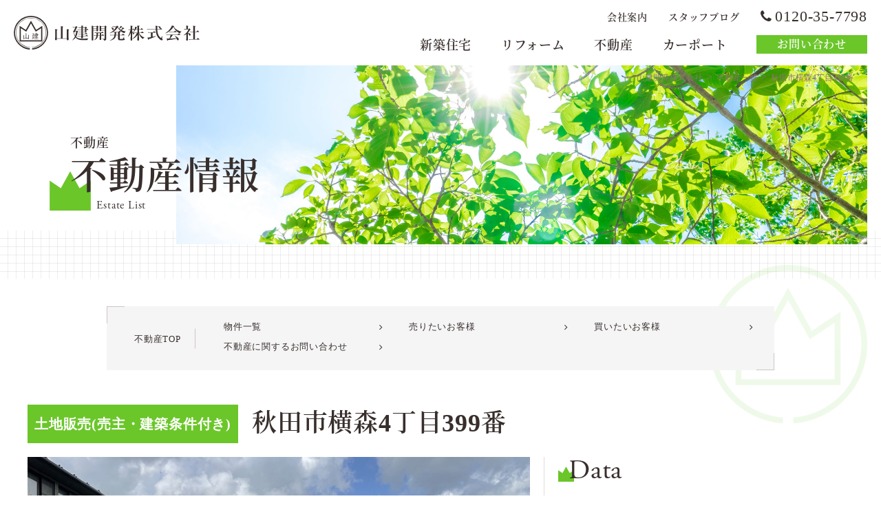

--- FILE ---
content_type: text/html; charset=UTF-8
request_url: https://yamakenn.co.jp/estate/list/landconditions/1905.html
body_size: 53806
content:
<!DOCTYPE html>
<!--[if IE 7]>
<html class="ie ie7" lang="ja">
<![endif]-->
<!--[if IE 8]>
<html class="ie ie8" lang="ja">
<![endif]-->
<!--[if !(IE 7) & !(IE 8)]><!-->
<html lang="ja">
<!--<![endif]-->
<head>
	<!-- Global site tag (gtag.js) - Google Analytics -->
	<script async src="https://www.googletagmanager.com/gtag/js?id=UA-225397642-1"></script>
	<script>
	  window.dataLayer = window.dataLayer || [];
	  function gtag(){dataLayer.push(arguments);}
	  gtag('js', new Date());

	  gtag('config', 'UA-225397642-1');
	</script>

	<!-- Global site tag (gtag.js) - Google Analytics -->
	<script async src="https://www.googletagmanager.com/gtag/js?id=G-SKFK6044EX"></script>
	<script>
	  window.dataLayer = window.dataLayer || [];
	  function gtag(){dataLayer.push(arguments);}
	  gtag('js', new Date());

	  gtag('config', 'G-SKFK6044EX');
	</script>
	<meta name="google-site-verification" content="qysFFOcHJMF7Cws-14euENPCAXtXZKLol3SnYNSakPk" />
	<meta charset="UTF-8">
	
		
	<meta name="viewport" content="width=device-width">
	<meta name="format-detection" content="telephone=no">
	<meta http-equiv="Pragma" content="no-cache">
	<meta http-equiv="Cache-Control" content="no-cache">
	
	<link rel="profile" href="http://gmpg.org/xfn/11">
	<link rel="pingback" href="https://yamakenn.co.jp/wordpress/xmlrpc.php">
	<link rel="icon" href="https://yamakenn.co.jp/wordpress/wp-content/themes/yamaken/images/favicon.svg" type="image/svg+xml">
	<link rel="icon" type="image/x-icon" href="https://yamakenn.co.jp/wordpress/wp-content/themes/yamaken/images/favicon.ico">
	<link rel="apple-touch-icon" sizes="180x180" href="https://yamakenn.co.jp/wordpress/wp-content/themes/yamaken/images/apple-touch-icon-180x180.png">
	<link rel="stylesheet" href="https://yamakenn.co.jp/wordpress/wp-content/themes/yamaken/css/common.css?202308">
	<link rel="stylesheet" href="https://yamakenn.co.jp/wordpress/wp-content/themes/yamaken/font-awesome/css/font-awesome.min.css">
	<script>
		(function(d) {
			var config = {
				kitId: 'uhc4feo',
				scriptTimeout: 3000,
				async: true
			},
			h=d.documentElement,t=setTimeout(function(){h.className=h.className.replace(/\bwf-loading\b/g,"")+" wf-inactive";},config.scriptTimeout),tk=d.createElement("script"),f=false,s=d.getElementsByTagName("script")[0],a;h.className+=" wf-loading";tk.src='https://use.typekit.net/'+config.kitId+'.js';tk.async=true;tk.onload=tk.onreadystatechange=function(){a=this.readyState;if(f||a&&a!="complete"&&a!="loaded")return;f=true;clearTimeout(t);try{Typekit.load(config)}catch(e){}};s.parentNode.insertBefore(tk,s)
		})(document);
	</script>
		<link rel="stylesheet" href="https://yamakenn.co.jp/wordpress/wp-content/themes/yamaken/css/estate.css?42">
	
		<meta name='robots' content='index, follow, max-image-preview:large, max-snippet:-1, max-video-preview:-1' />
	<style>img:is([sizes="auto" i], [sizes^="auto," i]) { contain-intrinsic-size: 3000px 1500px }</style>
	
	<!-- This site is optimized with the Yoast SEO plugin v26.4 - https://yoast.com/wordpress/plugins/seo/ -->
	<title>秋田市横森4丁目399番 | 山建開発株式会社</title>
	<link rel="canonical" href="https://yamakenn.co.jp/estate/list/landconditions/1905.html" />
	<meta property="og:locale" content="ja_JP" />
	<meta property="og:type" content="article" />
	<meta property="og:title" content="秋田市横森4丁目399番 | 山建開発株式会社" />
	<meta property="og:url" content="https://yamakenn.co.jp/estate/list/landconditions/1905.html" />
	<meta property="og:site_name" content="山建開発株式会社" />
	<meta property="article:modified_time" content="2024-06-21T01:56:48+00:00" />
	<meta name="twitter:card" content="summary_large_image" />
	<script type="application/ld+json" class="yoast-schema-graph">{"@context":"https://schema.org","@graph":[{"@type":"WebPage","@id":"https://yamakenn.co.jp/estate/list/landconditions/1905.html","url":"https://yamakenn.co.jp/estate/list/landconditions/1905.html","name":"秋田市横森4丁目399番 | 山建開発株式会社","isPartOf":{"@id":"https://yamakenn.co.jp/#website"},"datePublished":"2017-06-04T02:47:32+00:00","dateModified":"2024-06-21T01:56:48+00:00","breadcrumb":{"@id":"https://yamakenn.co.jp/estate/list/landconditions/1905.html#breadcrumb"},"inLanguage":"ja","potentialAction":[{"@type":"ReadAction","target":["https://yamakenn.co.jp/estate/list/landconditions/1905.html"]}]},{"@type":"BreadcrumbList","@id":"https://yamakenn.co.jp/estate/list/landconditions/1905.html#breadcrumb","itemListElement":[{"@type":"ListItem","position":1,"name":"ホーム","item":"https://yamakenn.co.jp/"},{"@type":"ListItem","position":2,"name":"不動産一覧","item":"https://yamakenn.co.jp/estate/list"},{"@type":"ListItem","position":3,"name":"秋田市横森4丁目399番"}]},{"@type":"WebSite","@id":"https://yamakenn.co.jp/#website","url":"https://yamakenn.co.jp/","name":"山建開発株式会社","description":"","publisher":{"@id":"https://yamakenn.co.jp/#organization"},"potentialAction":[{"@type":"SearchAction","target":{"@type":"EntryPoint","urlTemplate":"https://yamakenn.co.jp/?s={search_term_string}"},"query-input":{"@type":"PropertyValueSpecification","valueRequired":true,"valueName":"search_term_string"}}],"inLanguage":"ja"},{"@type":"Organization","@id":"https://yamakenn.co.jp/#organization","name":"山建開発株式会社","url":"https://yamakenn.co.jp/","logo":{"@type":"ImageObject","inLanguage":"ja","@id":"https://yamakenn.co.jp/#/schema/logo/image/","url":"https://yamakenn.co.jp/wordpress/wp-content/uploads/2022/06/og.png","contentUrl":"https://yamakenn.co.jp/wordpress/wp-content/uploads/2022/06/og.png","width":1280,"height":670,"caption":"山建開発株式会社"},"image":{"@id":"https://yamakenn.co.jp/#/schema/logo/image/"}}]}</script>
	<!-- / Yoast SEO plugin. -->


<link rel='dns-prefetch' href='//fonts.googleapis.com' />
<link href='https://fonts.gstatic.com' crossorigin rel='preconnect' />
<link rel="alternate" type="application/rss+xml" title="山建開発株式会社 &raquo; フィード" href="https://yamakenn.co.jp/feed" />
<link rel="alternate" type="application/rss+xml" title="山建開発株式会社 &raquo; コメントフィード" href="https://yamakenn.co.jp/comments/feed" />
<link rel='stylesheet' id='wp-block-library-css' href='https://yamakenn.co.jp/wordpress/wp-includes/css/dist/block-library/style.min.css?ver=6.8.1' media='all' />
<style id='wp-block-library-theme-inline-css'>
.wp-block-audio :where(figcaption){color:#555;font-size:13px;text-align:center}.is-dark-theme .wp-block-audio :where(figcaption){color:#ffffffa6}.wp-block-audio{margin:0 0 1em}.wp-block-code{border:1px solid #ccc;border-radius:4px;font-family:Menlo,Consolas,monaco,monospace;padding:.8em 1em}.wp-block-embed :where(figcaption){color:#555;font-size:13px;text-align:center}.is-dark-theme .wp-block-embed :where(figcaption){color:#ffffffa6}.wp-block-embed{margin:0 0 1em}.blocks-gallery-caption{color:#555;font-size:13px;text-align:center}.is-dark-theme .blocks-gallery-caption{color:#ffffffa6}:root :where(.wp-block-image figcaption){color:#555;font-size:13px;text-align:center}.is-dark-theme :root :where(.wp-block-image figcaption){color:#ffffffa6}.wp-block-image{margin:0 0 1em}.wp-block-pullquote{border-bottom:4px solid;border-top:4px solid;color:currentColor;margin-bottom:1.75em}.wp-block-pullquote cite,.wp-block-pullquote footer,.wp-block-pullquote__citation{color:currentColor;font-size:.8125em;font-style:normal;text-transform:uppercase}.wp-block-quote{border-left:.25em solid;margin:0 0 1.75em;padding-left:1em}.wp-block-quote cite,.wp-block-quote footer{color:currentColor;font-size:.8125em;font-style:normal;position:relative}.wp-block-quote:where(.has-text-align-right){border-left:none;border-right:.25em solid;padding-left:0;padding-right:1em}.wp-block-quote:where(.has-text-align-center){border:none;padding-left:0}.wp-block-quote.is-large,.wp-block-quote.is-style-large,.wp-block-quote:where(.is-style-plain){border:none}.wp-block-search .wp-block-search__label{font-weight:700}.wp-block-search__button{border:1px solid #ccc;padding:.375em .625em}:where(.wp-block-group.has-background){padding:1.25em 2.375em}.wp-block-separator.has-css-opacity{opacity:.4}.wp-block-separator{border:none;border-bottom:2px solid;margin-left:auto;margin-right:auto}.wp-block-separator.has-alpha-channel-opacity{opacity:1}.wp-block-separator:not(.is-style-wide):not(.is-style-dots){width:100px}.wp-block-separator.has-background:not(.is-style-dots){border-bottom:none;height:1px}.wp-block-separator.has-background:not(.is-style-wide):not(.is-style-dots){height:2px}.wp-block-table{margin:0 0 1em}.wp-block-table td,.wp-block-table th{word-break:normal}.wp-block-table :where(figcaption){color:#555;font-size:13px;text-align:center}.is-dark-theme .wp-block-table :where(figcaption){color:#ffffffa6}.wp-block-video :where(figcaption){color:#555;font-size:13px;text-align:center}.is-dark-theme .wp-block-video :where(figcaption){color:#ffffffa6}.wp-block-video{margin:0 0 1em}:root :where(.wp-block-template-part.has-background){margin-bottom:0;margin-top:0;padding:1.25em 2.375em}
</style>
<style id='classic-theme-styles-inline-css'>
/*! This file is auto-generated */
.wp-block-button__link{color:#fff;background-color:#32373c;border-radius:9999px;box-shadow:none;text-decoration:none;padding:calc(.667em + 2px) calc(1.333em + 2px);font-size:1.125em}.wp-block-file__button{background:#32373c;color:#fff;text-decoration:none}
</style>
<link rel='stylesheet' id='twentythirteen-fonts-css' href='https://fonts.googleapis.com/css?family=Source+Sans+Pro%3A300%2C400%2C700%2C300italic%2C400italic%2C700italic%7CBitter%3A400%2C700&#038;subset=latin%2Clatin-ext&#038;display=fallback' media='all' />
<link rel='stylesheet' id='genericons-css' href='https://yamakenn.co.jp/wordpress/wp-content/themes/twentythirteen/genericons/genericons.css?ver=3.0.3' media='all' />
<link rel='stylesheet' id='twentythirteen-style-css' href='https://yamakenn.co.jp/wordpress/wp-content/themes/yamaken/style.css?ver=20220524' media='all' />
<link rel='stylesheet' id='twentythirteen-block-style-css' href='https://yamakenn.co.jp/wordpress/wp-content/themes/twentythirteen/css/blocks.css?ver=20190102' media='all' />
<!--[if lt IE 9]>
<link rel='stylesheet' id='twentythirteen-ie-css' href='https://yamakenn.co.jp/wordpress/wp-content/themes/twentythirteen/css/ie.css?ver=20150214' media='all' />
<![endif]-->
<link rel='stylesheet' id='fancybox-css' href='https://yamakenn.co.jp/wordpress/wp-content/plugins/easy-fancybox/fancybox/1.5.4/jquery.fancybox.min.css?ver=6.8.1' media='screen' />
<link rel='stylesheet' id='wp-pagenavi-css' href='https://yamakenn.co.jp/wordpress/wp-content/plugins/wp-pagenavi/pagenavi-css.css?ver=2.70' media='all' />
<script src="https://yamakenn.co.jp/wordpress/wp-includes/js/jquery/jquery.min.js?ver=3.7.1" id="jquery-core-js"></script>
<script src="https://yamakenn.co.jp/wordpress/wp-includes/js/jquery/jquery-migrate.min.js?ver=3.4.1" id="jquery-migrate-js"></script>
<link rel="https://api.w.org/" href="https://yamakenn.co.jp/wp-json/" /><link rel="EditURI" type="application/rsd+xml" title="RSD" href="https://yamakenn.co.jp/wordpress/xmlrpc.php?rsd" />
<meta name="generator" content="WordPress 6.8.1" />
<link rel='shortlink' href='https://yamakenn.co.jp/?p=1905' />
<link rel="alternate" title="oEmbed (JSON)" type="application/json+oembed" href="https://yamakenn.co.jp/wp-json/oembed/1.0/embed?url=https%3A%2F%2Fyamakenn.co.jp%2Festate%2Flist%2Flandconditions%2F1905.html" />
<link rel="alternate" title="oEmbed (XML)" type="text/xml+oembed" href="https://yamakenn.co.jp/wp-json/oembed/1.0/embed?url=https%3A%2F%2Fyamakenn.co.jp%2Festate%2Flist%2Flandconditions%2F1905.html&#038;format=xml" />
	<style type="text/css" id="twentythirteen-header-css">
		.site-header {
		background: url(https://yamakenn.co.jp/wordpress/wp-content/themes/twentythirteen/images/headers/circle.png) no-repeat scroll top;
		background-size: 1600px auto;
	}
	@media (max-width: 767px) {
		.site-header {
			background-size: 768px auto;
		}
	}
	@media (max-width: 359px) {
		.site-header {
			background-size: 360px auto;
		}
	}
			</style>
		<script>
	  (function(i,s,o,g,r,a,m){i['GoogleAnalyticsObject']=r;i[r]=i[r]||function(){
	  (i[r].q=i[r].q||[]).push(arguments)},i[r].l=1*new Date();a=s.createElement(o),
	  m=s.getElementsByTagName(o)[0];a.async=1;a.src=g;m.parentNode.insertBefore(a,m)
	  })(window,document,'script','//www.google-analytics.com/analytics.js','ga');

	  ga('create', 'UA-47312077-1', 'yamakenn.co.jp');
	  ga('send', 'pageview');
	</script>
</head>

<body class="wp-singular list-template-default single single-list postid-1905 wp-embed-responsive wp-theme-twentythirteen wp-child-theme-yamaken single-author sidebar">

	<div id="container">

		<header id="masthead">
			<div class="site_title">
				<a href="https://yamakenn.co.jp/" rel="home">
					<img src="https://yamakenn.co.jp/wordpress/wp-content/themes/yamaken/images/common/logo.svg" class="logo" alt="山建"><img src="https://yamakenn.co.jp/wordpress/wp-content/themes/yamaken/images/common/yamaken.svg" class="yamaken" alt="山建開発株式会社">
				</a>				
			</div>
			<nav id="nav_global">
				<ul id="nav_main">
					<li class="gnav"><a href="https://yamakenn.co.jp/new" class="gnav new">新築住宅</a>
						<ul>
							<li><a href="https://yamakenn.co.jp/new/works">施工事例</a></li>
							<li><a href="https://yamakenn.co.jp/new/flow">出会い～お引き渡しまでの流れ</a></li>
							<li><a href="https://yamakenn.co.jp/new/flow/construction">工事着工～完成までの流れ</a></li>
							<li><a href="https://yamakenn.co.jp/new/structure">山建開発の基本構造・仕様</a></li>
							<li><a href="https://yamakenn.co.jp/new/glossary">建築用語集</a></li>
							<li><a href="https://yamakenn.co.jp/new/inquiry">新築住宅に関するお問い合わせ</a></li>
							<li><a href="https://yamakenn.co.jp/new/event">内覧会情報</a></li>
							<li><a href="https://yamakenn.co.jp/new/loan">住宅ローン</a></li>
						</ul>
					</li>
					<li class="gnav"><a href="https://yamakenn.co.jp/reform/" class="gnav reform">リフォーム</a>
						<ul>
							<li><a href="https://yamakenn.co.jp/reform/flyer">リフォームチラシ</a></li>
							<li><a href="https://yamakenn.co.jp/reform/beforeafter">Before&After</a></li>
							<li><a href="https://yamakenn.co.jp/reform/government">公共事業実績</a></li>
							<li><a href="https://yamakenn.co.jp/reform/private">民間事業実績</a></li>
							<li><a href="https://yamakenn.co.jp/reform/r-flow">リフォームまでの流れ</a></li>
							<li><a href="https://yamakenn.co.jp/reform/subsidy">助成金情報</a></li>
							<li><a href="https://yamakenn.co.jp/reform/inquiry_reform">リフォームに関するお問い合わせ</a></li>
						</ul>
					</li>
					<li class="gnav"><a href="https://yamakenn.co.jp/estate" class="gnav fudousan">不動産</a>
						<ul>
							<li><a href="https://yamakenn.co.jp/estate/list/#newhouse">分譲住宅</a></li>
							<li><a href="https://yamakenn.co.jp/estate/list/#landconditions">土地販売(売主・建築条件付き)</a></li>
							<li><a href="https://yamakenn.co.jp/estate/list/#landnoconditions">土地販売(売主・建築条件無し)</a></li>
							<li><a href="https://yamakenn.co.jp/estate/list/#landmediation">土地販売(仲介)</a></li>
							<li><a href="https://yamakenn.co.jp/estate/list/#usedhousechukai">中古住宅(仲介)</a></li>
							<li><a href="https://yamakenn.co.jp/estate/list/#usedhouseshueki">中古住宅・中古収益物件</a></li>
							<li><a href="https://yamakenn.co.jp/estate/list/#rent">賃貸</a></li>
							<li><a href="https://yamakenn.co.jp/estate/list/#rentland">貸地</a></li>
							<li><a href="https://yamakenn.co.jp/estate/list/#parking">月極駐車場</a></li>
							<li><a href="https://yamakenn.co.jp/estate/sell">売りたいお客様</a></li>
							<li><a href="https://yamakenn.co.jp/estate/buy">買いたいお客様</a></li>
							<li><a href="https://yamakenn.co.jp/estate/inquiry_estate">不動産に関するお問い合わせ</a></li>
						</ul>
					</li>
					<li class="gnav"><a href="https://yamakenn.co.jp/carport" class="gnav carport">カーポート</a>
						<ul>
							<li><a href="https://yamakenn.co.jp/carport/#one">駐車場1台用</a></li>
							<li><a href="https://yamakenn.co.jp/carport/#two">駐車場2台用</a></li>
							<li><a href="https://yamakenn.co.jp/carport/#three">駐車場3台用</a></li>
							<li><a href="https://yamakenn.co.jp/carport/#four">駐車場4台用</a></li>
							<li><a href="https://yamakenn.co.jp/carport/#kodawari">強度へのこだわり</a></li>
							<li><a href="https://yamakenn.co.jp/carport/#design">デザインバリエーション</a></li>
							<li><a href="https://yamakenn.co.jp/carport/#option">オプション</a></li>
							<li><a href="https://yamakenn.co.jp/carport/#merit">カーポートのメリット</a></li>
							<li><a href="https://yamakenn.co.jp/carport/#care">カーポートの使い方＆お手入れ</a></li>
							<li><a href="https://yamakenn.co.jp/carport/#guarantee">カーポートの保証</a></li>
							<li><a href="https://yamakenn.co.jp/carport/#showroom">カーポート展示場</a></li>
							<li><a href="https://yamakenn.co.jp/carport/#area">積雪別適用設置地域</a></li>
						</ul>
					</li>
					<li class="contact"><a href="https://yamakenn.co.jp/inquiry-all">お問い合わせ</a></li>
					<li class="info">
						<div class="outline"><a href="https://yamakenn.co.jp/gaiyou">会社案内</a></div>
						<div class="news"><a href="https://yamakenn.co.jp/blog">スタッフブログ</a></div>
						<div class="tel"><span data-action="call" data-tel="0120357798">0120-35-7798</span></div>
					</li>
				</ul>
			</nav>
		</header>

		<section id="content" class="listContent">

			<div id="visual" class="small">
				<div class="parent">不動産</div>
				<h1><em>不動産情報</em><span>Estate List</span></h1>
				<img src="https://yamakenn.co.jp/wordpress/wp-content/themes/yamaken/images/estate/visual_list.jpg" class="object-fit-img" alt="">
				<div id="breadcrumbs">
				<!-- Breadcrumb NavXT 7.4.1 -->
<span property="itemListElement" typeof="ListItem"><a property="item" typeof="WebPage" title="山建開発株式会社へ移動する" href="https://yamakenn.co.jp" class="home" ><span property="name">山建開発株式会社</span></a><meta property="position" content="1"></span> &gt; <span property="itemListElement" typeof="ListItem"><a property="item" typeof="WebPage" title="不動産一覧へ移動する" href="https://yamakenn.co.jp/estate/list" class="archive post-list-archive" ><span property="name">不動産一覧</span></a><meta property="position" content="2"></span> &gt; <span property="itemListElement" typeof="ListItem"><span property="name" class="post post-list current-item">秋田市横森4丁目399番</span><meta property="url" content="https://yamakenn.co.jp/estate/list/landconditions/1905.html"><meta property="position" content="3"></span>				</div>
				<img src="https://yamakenn.co.jp/wordpress/wp-content/themes/yamaken/images/common/icon_mark-lead.svg" class="mark" alt="">
			</div><!--end visual-->

			<nav id="nav_content">
	<a class="modal-open" href="" data-target="navList">
		<img src="https://yamakenn.co.jp/wordpress/wp-content/themes/yamaken/images/common/arrow_nav-content.svg" alt=""><span>不動産情報<br>Estate</span>
	</a>
	<div id="navList" class="modal modal">
		<div class="modal__bg modal-close"></div>
		<div class="modal__content">
			<div class="closeBtn">
				<a class="modal-close" href=""><img src="https://yamakenn.co.jp/wordpress/wp-content/themes/yamaken/images/common/icon_close.svg" alt="×"></a>
			</div>
			<dl class="listWrap">
				<dt><a href="https://yamakenn.co.jp/estate" class="top">不動産TOP</a></dt>
				<dd><a href="https://yamakenn.co.jp/estate/list">物件一覧</a></dd>
				<dd><a href="https://yamakenn.co.jp/estate/sell">売りたいお客様</a></dd>
				<dd><a href="https://yamakenn.co.jp/estate/buy">買いたいお客様</a></dd>
				<dd><a href="https://yamakenn.co.jp/estate/inquiry_estate">不動産に関するお問い合わせ</a></dd>
			</dl>
		</div>
	</div>
</nav>
			<section class="entry-content first">
								
				<div class="inner">
				
				
					<div id="mainWrap">
					
						<!-------- 住所 ---------->
						<h2 class="address">							
						  <span class="category">
								土地販売(売主・建築条件付き)						</span><br class="onlySp">
												                            						秋田市横森4丁目399番																																															  </h2>
					  
					  
					  
						<div class="main">
							<div class="mainPhoto">
							                                <a href="https://yamakenn.co.jp/wordpress/wp-content/uploads/2017/06/landconditions_yokomori4_main.jpg" rel="lightbox" title=""><img src="https://yamakenn.co.jp/wordpress/wp-content/uploads/2017/06/landconditions_yokomori4_main.jpg" class="object-fit-img" alt="" /></a>
															
							<!-- ここから価格表示部分 ------------------------------------------------ -->
							
								<!--土地・中古住宅の場合-->
									
							
							
								<!--分譲住宅-->
									
                                
                                
                                <!--新築住宅(販売代理)-->
									
								
								
								
								
							
								<!--土地販売(売主・建築条件付)-->
																<div class="priceArea">
								<div class="priceName">価格</div><span class="price">契約済</span>									
								</div>
																
								
								
								<!--土地販売(売主・建築条件無し)-->
																
								<!--土地(仲介)-->
										


								<!--土地販売(売主・建築条件付)-->
																
								<!--中古・収益-->
									
								<!--賃貸-->
									
								<!--貸地-->
													
								<!--月極駐車場-->
															

						  </div><!--mainPhoto-->
						  
						  
						  
							<div class="data">
							
																
								<div class="heading"><em>Data</em></div>
								
								
								<dl>
								
																
									                                    																		<dt>所在地</dt><dd>秋田市横森4丁目399番</dd>
																																																																																	
									
									
									
									
									
																	
									                                    	
																		<dt>土地面積</dt>
									<dd>
										A区画：139.22㎡ B区画：162.82&#13217;
																			</dd>
																		
																		
																				
																		
																
																		
									
									
									
									
									
									
									
									
																		
									                                    
                                    									
																		
																		
																		
									
									
	
									<!--共通-->
																		<dt>交通</dt><dd>奥羽本線　秋田駅から徒歩で30分（2.4ｋｍ）<br />
バス停　桜2丁目から徒歩約4分（280m）</dd>
																		
									
							  </dl>
								
							  <div class="contactArea">
									<div class="title">CONTACT</div>
									<div class="subtitle">お気軽にお問い合わせください</div>
									<div class="mail"><a href="#entryform">メールでお問い合わせ</a></div>
								<div class="tel"><span class="tel">0120-35-7798</span></div>
							  </div>
						  </div>							
						</div><!--main-->
					</div><!--mainWrap-->
					
					
					
					
					
					
					
										<div id="point">
						<strong>建築条件付き土地とは</strong><br />
<span>土地売買契約契約後3ヶ月以内に、当社と建物の建築請負契約を締結することを条件に販売する土地です。</span><br />
<span>この期間内に建築請負契約を締結されなかった場合は、土地売買契約は白紙となり、受領した手付金等の土地代金はすべてお返し致します。</span>					</div>
										
					
									  <div id="detail">
				  <h3 class="title"><em>Photo</em><span>物件イメージ</span></h3>
						<ul class="listWrap">
							
							
							<li>
								<a href="https://yamakenn.co.jp/wordpress/wp-content/uploads/2017/06/landconditions_yokomori4_01.jpg" rel="lightbox" title=""><img src="https://yamakenn.co.jp/wordpress/wp-content/uploads/2017/06/landconditions_yokomori4_01.jpg" class="object-fit-img" alt="" /></a>
																							</li>
							
							

														<li>
								<a href="https://yamakenn.co.jp/wordpress/wp-content/uploads/2017/06/landconditions_yokomori4_02.jpg" rel="lightbox" title=""><img src="https://yamakenn.co.jp/wordpress/wp-content/uploads/2017/06/landconditions_yokomori4_02.jpg" class="object-fit-img" alt="" /></a>
																							</li>
							
														<li>
								<a href="https://yamakenn.co.jp/wordpress/wp-content/uploads/2017/06/landconditions_yokomori4_haichi_a.jpg" rel="lightbox" title="A区画　敷地配置図プラン"><img src="https://yamakenn.co.jp/wordpress/wp-content/uploads/2017/06/landconditions_yokomori4_haichi_a-1024x671.jpg" class="object-fit-img" alt="" /></a>
																<div class="caption">A区画　敷地配置図プラン</div>
																							</li>
							
														<li>
								<a href="https://yamakenn.co.jp/wordpress/wp-content/uploads/2017/06/landconditions_yokomori4_heimen_a.jpg" rel="lightbox" title="A区画　平面図プラン"><img src="https://yamakenn.co.jp/wordpress/wp-content/uploads/2017/06/landconditions_yokomori4_heimen_a-1024x440.jpg" class="object-fit-img" alt="" /></a>
																<div class="caption">A区画　平面図プラン</div>
																							</li>
							
														<li>
								<a href="https://yamakenn.co.jp/wordpress/wp-content/uploads/2017/06/landconditions_yokomori4_haichi_b.jpg" rel="lightbox" title="B区画　敷地配置図プラン"><img src="https://yamakenn.co.jp/wordpress/wp-content/uploads/2017/06/landconditions_yokomori4_haichi_b-1024x502.jpg" class="object-fit-img" alt="" /></a>
																<div class="caption">B区画　敷地配置図プラン</div>
																							</li>
							
														<li>
								<a href="https://yamakenn.co.jp/wordpress/wp-content/uploads/2017/06/landconditions_yokomori4_heimen_b.jpg" rel="lightbox" title="B区画　平面図プラン"><img src="https://yamakenn.co.jp/wordpress/wp-content/uploads/2017/06/landconditions_yokomori4_heimen_b-1024x533.jpg" class="object-fit-img" alt="" /></a>
																<div class="caption">B区画　平面図プラン</div>
																							</li>
							
														<li>
								<a href="https://yamakenn.co.jp/wordpress/wp-content/uploads/2017/06/landconditions_yokomori4_keikaku.jpg" rel="lightbox" title="分筆計画図"><img src="https://yamakenn.co.jp/wordpress/wp-content/uploads/2017/06/landconditions_yokomori4_keikaku-1024x631.jpg" class="object-fit-img" alt="" /></a>
																<div class="caption">分筆計画図</div>
																							</li>
							
														<li>
								<a href="https://yamakenn.co.jp/wordpress/wp-content/uploads/2017/06/landconditions_yokomori4_kozu.jpg" rel="lightbox" title=""><img src="https://yamakenn.co.jp/wordpress/wp-content/uploads/2017/06/landconditions_yokomori4_kozu.jpg" class="object-fit-img" alt="" /></a>
																							</li>
							
							
							
							
							
							
							
														
														
														
														
														
														
														
							
						</ul>
					</div>
										
					
										<div id="googlemap">
					<h3 class="title"><em>Access</em><span>所在地</span></h3>
						<iframe src="https://www.google.com/maps/embed?pb=!1m18!1m12!1m3!1d767.3735946933717!2d140.14715815808793!3d39.706071019603755!2m3!1f0!2f0!3f0!3m2!1i1024!2i768!4f13.1!3m3!1m2!1s0x5f8fc266e16398a3%3A0xfeaba96d58839921!2z44CSMDEwLTAwNDQg56eL55Sw55yM56eL55Sw5biC5qiq5qOu77yU5LiB55uu77yZ4oiS77yT77yY!5e0!3m2!1sja!2sjp!4v1629428243959!5m2!1sja!2sjp" width="600" height="450"></iframe>					</div>
										
					
					<section id="outline">
						<h3 class="title"><em>Outline</em><span>物件概要</span></h3>
						
						<dl>
						
							<!--所在地-->
														                            							<dt>所在地</dt><dd>秋田市横森4丁目399番</dd>																																																							
								
								
							<!--物件種目-->
																																			
								
								
							<!--物件名-->
																																				
							
							<!--階・部屋番号-->
																						
								
							<!--------月極駐車場用------------>
								
															
								
								
							<!--各種費用-->
																						
								
								
								
							<!--契約期間-->	
																													
							
							
							
							<!--満室時利回り-->
															
								
								
							<!--土地面積-->		
							                            
							                            
                                                        
															<dt>土地面積</dt>
								<dd>
									A区画：139.22㎡ B区画：162.82&#13217;
																	</dd>
																												
														
																													
								
								
							<!--建物面積-->	
							                            
                            							
														
																					
									
							
							<!--建物構造-->
														                            																						
							
							
							<!--間取り-->
														                            																												
							
							
							<!--建築年月日-->
														                            																													
								
							<!--都市計画-->
														                            							<dt>都市計画</dt><dd>市街化区域</dd>																																				
								
							<!--用途地域-->
														                            							<dt>用途地域</dt><dd>第一種低層住居専用地域</dd>																																										
							
							<!--建ぺい率-->
														                            							<dt>建ぺい率</dt><dd>50％</dd>																																											
							
							<!--容積率-->
														                            							<dt>容積率</dt><dd>80％</dd>																																										
							
							<!--地目-->
														                            							<dt>地目</dt><dd>宅地</dd>																																										
							
							<!--接道状況-->
														                            							<dt>接道状況</dt><dd>西側幅員約6.0ｍ市道</dd>																																																	
							
							<!--土地権利-->
														<dt>土地権利</dt><dd>所有権</dd>																																										
							
							<!--地勢-->
														<dt>地勢</dt><dd>平坦</dd>																																																	
							
							<!--設備-->
							                            							<dt>設備</dt><dd>上水道、下水道、都市ガス</dd>																																																	
							
							<!--現況-->
														                            							<dt>現況</dt><dd>宅地</dd>																																			
							
							<!--条件等-->
														<dt>条件等</dt><dd>建築条件付き</dd>																																			
							
							<!--最適用途-->
														<dt>最適用途</dt><dd>住宅用地</dd>																																										
							
							
							<!--学区-->
							<dt>学区</dt><dd>秋田市立桜小学校（約800ｍ）<br />
秋田市立桜中学校（約900ｍ）</dd>						
							
							<!--交通-->	
							<dt>交通</dt><dd>奥羽本線　秋田駅から徒歩で30分（2.4ｋｍ）<br />
バス停　桜2丁目から徒歩約4分（280m）</dd>							
							<!--取引態様-->	
							<dt>取引態様</dt><dd>売主</dd>								
								
								
							<!--自由覧-->
															
															
															<dt>備考</dt><dd>※分筆予定面積です。上下水引込・分筆後お引渡し<br />
※売主につき仲介手数料は一切かかりません</dd>
														
							                            							                            							                            							
															
															
														
															
															
														
															
															
														
															
															
														
															
															
														
															
															
														
															
															
														
															
															
														
							
							<!-- ここから価格表示部分 ------------------------------------------------ -->
							
								
								<dt><!--価格または賃料 表記部分-->
																			<!-- その他 -->価格									
																		
									
								</dt>
								
								
								
								<dd style="font-weight: bold;color:#FF0000;">
								<!--土地の場合-->
									
							
							
								<!--分譲住宅-->
								                                    
                                    
                                    
                                <!--新築住宅(販売代理) -->
																
								
									
								<!--土地販売(売主・建築条件付)-->
																<div class="priceArea">
								<span class="price">契約済</span>									
								</div>
																
								
								
								<!--土地販売(売主・建築条件無し)-->
																
								<!--土地(仲介)-->
																
								
								<!--中古住宅(仲介の場合)-->
								

							
							
							<!--中古・収益-->
														
							<!--賃貸-->
								
							
							<!--貸地-->
														
							<!--月極駐車場-->
														
							</dd>
							

							<!--担当-->
							
							
						</dl>
						
						
					</section>
					
					
					
					
					<section id="entryform">
					<h3 class="title"><em>Reserve</em><span>不動産物件内覧予約フォーム</span></h3>
						<div class="inner">
							<div id="form">
								<div id="mw_wp_form_mw-wp-form-1734" class="mw_wp_form mw_wp_form_input  ">
					<form method="post" action="" enctype="multipart/form-data"><div class="note">
<p>お急ぎの場合や当日のご予約はお電話にてお願い致します</p>
<p>状況によりご希望の日時に添えない場合がございます</p>
</div>
<table>
<tbody>
<tr>
<th>物件名</th>
<td class="estatename">秋田市横森4丁目399番
<input type="hidden" name="estate_add" value="秋田市横森4丁目399番" />
</td>
</tr>
<tr>
<th>内覧希望日時<span>必須</span></th>
<td>
<div class="selectWrap">
<select name="date_month" >
			<option value="-" >
			-		</option>
			<option value="1" >
			1		</option>
			<option value="2" >
			2		</option>
			<option value="3" >
			3		</option>
			<option value="4" >
			4		</option>
			<option value="5" >
			5		</option>
			<option value="6" >
			6		</option>
			<option value="7" >
			7		</option>
			<option value="8" >
			8		</option>
			<option value="9" >
			9		</option>
			<option value="10" >
			10		</option>
			<option value="11" >
			11		</option>
			<option value="12" >
			12		</option>
	</select>
</div>
<div class="point">月</div>
<div class="selectWrap">
<select name="date_day" >
			<option value="-" >
			-		</option>
			<option value="1" >
			1		</option>
			<option value="2" >
			2		</option>
			<option value="3" >
			3		</option>
			<option value="4" >
			4		</option>
			<option value="5" >
			5		</option>
			<option value="6" >
			6		</option>
			<option value="7" >
			7		</option>
			<option value="8" >
			8		</option>
			<option value="9" >
			9		</option>
			<option value="10" >
			10		</option>
			<option value="11" >
			11		</option>
			<option value="12" >
			12		</option>
			<option value="13" >
			13		</option>
			<option value="14" >
			14		</option>
			<option value="15" >
			15		</option>
			<option value="16" >
			16		</option>
			<option value="17" >
			17		</option>
			<option value="18" >
			18		</option>
			<option value="19" >
			19		</option>
			<option value="20" >
			20		</option>
			<option value="21" >
			21		</option>
			<option value="22" >
			22		</option>
			<option value="23" >
			23		</option>
			<option value="24" >
			24		</option>
			<option value="25" >
			25		</option>
			<option value="26" >
			26		</option>
			<option value="27" >
			27		</option>
			<option value="28" >
			28		</option>
			<option value="29" >
			29		</option>
			<option value="30" >
			30		</option>
			<option value="31" >
			31		</option>
	</select>
</div>
<div class="point">日</div>
<div class="point">時間：</div>
<div class="selectWrap time">
<select name="date_time" >
			<option value="-" >
			-		</option>
			<option value="10：00" >
			10：00		</option>
			<option value="10：30" >
			10：30		</option>
			<option value="11：00" >
			11：00		</option>
			<option value="11：30" >
			11：30		</option>
			<option value="12：00" >
			12：00		</option>
			<option value="12：30" >
			12：30		</option>
			<option value="13：00" >
			13：00		</option>
			<option value="13：30" >
			13：30		</option>
			<option value="14：00" >
			14：00		</option>
			<option value="14：30" >
			14：30		</option>
			<option value="15：00" >
			15：00		</option>
			<option value="15：30" >
			15：30		</option>
			<option value="16：00" >
			16：00		</option>
	</select>
</div>
</td>
</tr>
<tr>
<th>内覧希望人数<span>必須</span></th>
<td>
<div class="selectWrap">
<select name="ninzu" >
			<option value="-" >
			-		</option>
			<option value="1" >
			1		</option>
			<option value="2" >
			2		</option>
			<option value="3" >
			3		</option>
			<option value="4" >
			4		</option>
			<option value="5" >
			5		</option>
			<option value="6" >
			6		</option>
			<option value="7" >
			7		</option>
			<option value="8" >
			8		</option>
			<option value="9" >
			9		</option>
			<option value="10" >
			10		</option>
	</select>
</div>
<div class="point">人</div>
</td>
</tr>
<tr>
<th>お名前<span>必須</span></th>
<td>
<input type="text" name="name" class="max" size="60" value="" />
</td>
</tr>
<tr>
<th>フリガナ<span>必須</span></th>
<td>
<input type="text" name="kana" class="max" size="60" value="" />
</td>
</tr>
<tr>
<th>電話番号<span>必須</span></th>
<td>
<span class="mwform-tel-field">
	<input type="text" name="tel[data][0]" size="6" maxlength="5" value="" data-conv-half-alphanumeric="true" />
	-	<input type="text" name="tel[data][1]" size="5" maxlength="4" value="" data-conv-half-alphanumeric="true" />
	-	<input type="text" name="tel[data][2]" size="5" maxlength="4" value="" data-conv-half-alphanumeric="true" />
</span>

<input type="hidden" name="tel[separator]" value="-" />
</td>
</tr>
<tr>
<th>メールアドレス<span>必須</span></th>
<td>
<input type="email" name="mailadd" class="max" size="60" value="" data-conv-half-alphanumeric="true"/>
</td>
</tr>
<tr>
<th>ご住所</th>
<td>
〒
<input type="text" name="zip" id="zip" size="10" value="" placeholder="1234567" />
<br />

<input type="text" name="addr" id="addr" class="max" size="60" value="" />
</td>
</tr>
<tr>
<th>ご希望・ご相談など</th>
<td>
<textarea name="message" class="max" cols="30" rows="4" ></textarea>
</td>
</tr>
</tbody>
</table>
<div class="btn"> 
<input type="submit" name="submitConfirm" value="入力内容を確認する" />
</div>
<input type="hidden" name="mw-wp-form-form-id" value="1734" /><input type="hidden" name="mw_wp_form_token" value="95b23364f0c602a0a701f61387a42dc1ad579145b8e7ce6ff7d0e941e394a5b5" /></form>
				<!-- end .mw_wp_form --></div>							</div>
						</div>
					</section>
					
					
					
					
					
					
					<!--div class="p_navi clear">
									      <div class="prev"><a href="https://yamakenn.co.jp/estate/list/landconditions/2209.html" rel="prev">previous</a></div>
															    <div class="next"><a href="https://yamakenn.co.jp/estate/list/landconditions/1947.html" rel="next">next</a></div>
									  </div-->
					<div class="linkBtn"><a href="https://yamakenn.co.jp/estate/">物件一覧へ</a></div>
				</div>

							</section><!-- .entry-content -->

		</section><!-- #content -->


	<div id="contactBox">
		<div class="inner">
			<div class="heading"><em>Contact</em><span>お気軽にお問い合わせください</span></div>
			<div class="tel">
				<span class="tel" data-action="call" data-tel="0120357798">0120-35-7798</span>
				<div class="note"><span>営業時間</span>月～金 8：30～18：00 / 土・日・祝 8：30～17：30</div>
			</div>
			<ul class="form">
								<li><a href="https://yamakenn.co.jp/estate/inquiry_estate"><em>不動産</em>に関するお問い合わせ</a></li>

								
				<!---->
								<li><a href="https://yamakenn.co.jp/mitumori/"><em>各種</em>お問い合わせ</a></li>
				
			</ul>
			<div class="line"><a href="https://page.line.me/fia0364z" target="_blank"><img src="https://yamakenn.co.jp/wordpress/wp-content/themes/yamaken/images/common/line_qr.jpg?1" alt=""></a></div>
		</div>
	</div>

	<footer id="mastfoot">
		<div class="inner">
			<div class="site_title"><img src="https://yamakenn.co.jp/wordpress/wp-content/themes/yamaken/images/common/logo_white.svg" class="logo" alt="山建"><span>山建開発株式会社</span></div>
			<div class="info">
				<div class="add"><span>〒010-0041</span>秋田市広面字樋ノ沖94番地1<a href="https://maps.app.goo.gl/QTmaxnAA6UvReydz8" class="gmap" target="_blank" rel="noopener">Google map</a></div>
				<div class="tel_fax">
				<span class="tel">TEL：018-835-7797</span><span class="fax">FAX：018-835-7177</span>
                
                <!--
				<div class="takken">秋田県知事（3）第2113号</div>-->
                    
				</div>
				
				
				
			</div>
			<div class="siteMap">
				<ul class="main">
					<li class="cat"><a href="https://yamakenn.co.jp/new" class="gnav">新築住宅</a><div class="openBtn"><img src="https://yamakenn.co.jp/wordpress/wp-content/themes/yamaken/images/common/icon_plus.svg" alt=""></div>
						<ul class="openArea">
							<li><a href="https://yamakenn.co.jp/new/works">施工事例</a></li>
							<li><a href="https://yamakenn.co.jp/new/flow">出会い～お引き渡しまでの流れ</a></li>
							<li><a href="https://yamakenn.co.jp/new/flow/construction">工事着工～完成までの流れ</a></li>
							<li><a href="https://yamakenn.co.jp/new/structure">山建開発の基本構造・仕様</a></li>
							<li><a href="https://yamakenn.co.jp/new/glossary">建築用語集</a></li>
							<li><a href="https://yamakenn.co.jp/new/inquiry">新築住宅に関するお問い合わせ</a></li>
							<li><a href="https://yamakenn.co.jp/new/event">内覧会情報</a></li>
							<li><a href="https://yamakenn.co.jp/new/loan">住宅ローン</a></li>
						</ul>
					</li>
					<li class="cat"><a href="https://yamakenn.co.jp/reform" class="gnav">リフォーム</a><div class="openBtn"><img src="https://yamakenn.co.jp/wordpress/wp-content/themes/yamaken/images/common/icon_plus.svg" alt=""></div>
						<ul class="openArea">
							<li><a href="https://yamakenn.co.jp/reform/flyer">リフォームチラシ</a></li>
							<li><a href="https://yamakenn.co.jp/reform/beforeafter">Before&After</a></li>
							<li><a href="https://yamakenn.co.jp/reform/government">公共事業実績</a></li>
							<li><a href="https://yamakenn.co.jp/reform/private">民間事業実績</a></li>
							<li><a href="https://yamakenn.co.jp/reform/r-flow">リフォームまでの流れ</a></li>
							<li><a href="https://yamakenn.co.jp/reform/subsidy">助成金情報</a></li>
							<li><a href="https://yamakenn.co.jp/reform/inquiry_reform">リフォームに関するお問い合わせ</a></li>
						</ul>
					</li>
					<li class="cat"><a href="https://yamakenn.co.jp/estate" class="gnav">不動産</a><div class="openBtn"><img src="https://yamakenn.co.jp/wordpress/wp-content/themes/yamaken/images/common/icon_plus.svg" alt=""></div>
						<ul class="openArea">
							<li><a href="https://yamakenn.co.jp/estate/list/#newhouse">分譲住宅</a></li>
							<li><a href="https://yamakenn.co.jp/estate/list/#landconditions">土地販売(売主・建築条件付き)</a></li>
							<li><a href="https://yamakenn.co.jp/estate/list/#landnoconditions">土地販売(売主・建築条件無し)</a></li>
							<li><a href="https://yamakenn.co.jp/estate/list/#landmediation">土地販売(仲介)</a></li>
							<li><a href="https://yamakenn.co.jp/estate/list/#usedhouseshueki">中古住宅・中古収益物件</a></li>
							<li><a href="https://yamakenn.co.jp/estate/list/#rent">賃貸</a></li>
							<li><a href="https://yamakenn.co.jp/estate/list/#rentland">貸地</a></li>
							<li><a href="https://yamakenn.co.jp/estate/list/#parking">月極駐車場</a></li>
							<li><a href="https://yamakenn.co.jp/estate/sell">売りたいお客様</a></li>
							<li><a href="https://yamakenn.co.jp/estate/buy">買いたいお客様</a></li>
							<li><a href="https://yamakenn.co.jp/estate/inquiry_estate">不動産に関するお問い合わせ</a></li>
						</ul>
					</li>
					<li class="cat"><a href="https://yamakenn.co.jp/carport" class="gnav">カーポート</a><div class="openBtn"><img src="https://yamakenn.co.jp/wordpress/wp-content/themes/yamaken/images/common/icon_plus.svg" alt=""></div>
						<ul class="openArea">
							<li><a href="https://yamakenn.co.jp/carport/#one">駐車場1台用</a></li>
							<li><a href="https://yamakenn.co.jp/carport/#two">駐車場2台用</a></li>
							<li><a href="https://yamakenn.co.jp/carport/#three">駐車場3台用</a></li>
							<li><a href="https://yamakenn.co.jp/carport/#four">駐車場4台用</a></li>
							<li><a href="https://yamakenn.co.jp/carport/#kodawari">強度へのこだわり</a></li>
							<li><a href="https://yamakenn.co.jp/carport/#design">デザインバリエーション</a></li>
							<li><a href="https://yamakenn.co.jp/carport/#option">オプション</a></li>
							<li><a href="https://yamakenn.co.jp/carport/#merit">カーポートのメリット</a></li>
							<li><a href="https://yamakenn.co.jp/carport/#care">カーポートの使い方＆お手入れ</a></li>
							<li><a href="https://yamakenn.co.jp/carport/#guarantee">カーポートの保証</a></li>
							<li><a href="https://yamakenn.co.jp/carport/#showroom">カーポート展示場</a></li>
							<li><a href="https://yamakenn.co.jp/carport/#area">積雪別適用設置地域</a></li>
						</ul>
					</li>
					<li class="cat"><a href="https://yamakenn.co.jp/gaiyou" class="gnav">会社案内</a><div class="openBtn"><img src="https://yamakenn.co.jp/wordpress/wp-content/themes/yamaken/images/common/icon_plus.svg" alt=""></div>
						<ul class="openArea">
							<li><a href="https://yamakenn.co.jp/gaiyou">会社概要・営業案内</a></li>
							<li><a href="https://yamakenn.co.jp/company/staff">スタッフ紹介</a></li>
							<li><a href="https://yamakenn.co.jp/blog">スタッフブログ</a></li>
							<!--li><a href="http://www.yamakenn.co.jp/blog/news/" target="_blank">イベント情報</a></li-->
							<li><a href="http://www.yamakenn.co.jp/advertising/">広告実績</a></li>
							<li><a href="https://yamakenn.co.jp/recruit">採用情報</a></li>
							<li><a href="https://yamakenn.co.jp/kasaihoken">火災保険</a></li>
							<li><a href="https://yamakenn.co.jp/link">リンク</a></li>
							<li><a href="https://yamakenn.co.jp/inquiry-all">各種お問い合わせ</a></li>
							<li><a href="https://yamakenn.co.jp/privacy-policy">個人情報保護について</a></li>
						</ul>
					</li>
				</ul>
			</div>
		</div>
		<div class="bottom">
			<small>&copy; 山建開発株式会社All Rights Reserved</small>
			<a href="#container" class="pagetop"><img src="https://yamakenn.co.jp/wordpress/wp-content/themes/yamaken/images/common/icon_up.svg" alt="Page Top"></a>
		</div>
	</footer>


</div><!--end container-->

<script type="speculationrules">
{"prefetch":[{"source":"document","where":{"and":[{"href_matches":"\/*"},{"not":{"href_matches":["\/wordpress\/wp-*.php","\/wordpress\/wp-admin\/*","\/wordpress\/wp-content\/uploads\/*","\/wordpress\/wp-content\/*","\/wordpress\/wp-content\/plugins\/*","\/wordpress\/wp-content\/themes\/yamaken\/*","\/wordpress\/wp-content\/themes\/twentythirteen\/*","\/*\\?(.+)"]}},{"not":{"selector_matches":"a[rel~=\"nofollow\"]"}},{"not":{"selector_matches":".no-prefetch, .no-prefetch a"}}]},"eagerness":"conservative"}]}
</script>
<link rel='stylesheet' id='mw-wp-form-css' href='https://yamakenn.co.jp/wordpress/wp-content/plugins/mw-wp-form/css/style.css?ver=6.8.1' media='all' />
<script src="https://yamakenn.co.jp/wordpress/wp-includes/js/imagesloaded.min.js?ver=5.0.0" id="imagesloaded-js"></script>
<script src="https://yamakenn.co.jp/wordpress/wp-includes/js/masonry.min.js?ver=4.2.2" id="masonry-js"></script>
<script src="https://yamakenn.co.jp/wordpress/wp-includes/js/jquery/jquery.masonry.min.js?ver=3.1.2b" id="jquery-masonry-js"></script>
<script src="https://yamakenn.co.jp/wordpress/wp-content/themes/twentythirteen/js/functions.js?ver=20171218" id="twentythirteen-script-js"></script>
<script src="https://yamakenn.co.jp/wordpress/wp-content/plugins/easy-fancybox/vendor/purify.min.js?ver=6.8.1" id="fancybox-purify-js"></script>
<script id="jquery-fancybox-js-extra">
var efb_i18n = {"close":"Close","next":"Next","prev":"Previous","startSlideshow":"Start slideshow","toggleSize":"Toggle size"};
</script>
<script src="https://yamakenn.co.jp/wordpress/wp-content/plugins/easy-fancybox/fancybox/1.5.4/jquery.fancybox.min.js?ver=6.8.1" id="jquery-fancybox-js"></script>
<script id="jquery-fancybox-js-after">
var fb_timeout, fb_opts={'autoScale':true,'showCloseButton':true,'margin':20,'pixelRatio':'false','centerOnScroll':false,'enableEscapeButton':true,'overlayShow':true,'hideOnOverlayClick':true,'minVpHeight':320,'disableCoreLightbox':'true','enableBlockControls':'true','fancybox_openBlockControls':'true' };
if(typeof easy_fancybox_handler==='undefined'){
var easy_fancybox_handler=function(){
jQuery([".nolightbox","a.wp-block-file__button","a.pin-it-button","a[href*='pinterest.com\/pin\/create']","a[href*='facebook.com\/share']","a[href*='twitter.com\/share']"].join(',')).addClass('nofancybox');
jQuery('a.fancybox-close').on('click',function(e){e.preventDefault();jQuery.fancybox.close()});
/* IMG */
						var unlinkedImageBlocks=jQuery(".wp-block-image > img:not(.nofancybox,figure.nofancybox>img)");
						unlinkedImageBlocks.wrap(function() {
							var href = jQuery( this ).attr( "src" );
							return "<a href='" + href + "'></a>";
						});
var fb_IMG_select=jQuery('a[href*=".jpg" i]:not(.nofancybox,li.nofancybox>a,figure.nofancybox>a),area[href*=".jpg" i]:not(.nofancybox),a[href*=".jpeg" i]:not(.nofancybox,li.nofancybox>a,figure.nofancybox>a),area[href*=".jpeg" i]:not(.nofancybox),a[href*=".png" i]:not(.nofancybox,li.nofancybox>a,figure.nofancybox>a),area[href*=".png" i]:not(.nofancybox),a[href*=".webp" i]:not(.nofancybox,li.nofancybox>a,figure.nofancybox>a),area[href*=".webp" i]:not(.nofancybox)');
fb_IMG_select.addClass('fancybox image');
var fb_IMG_sections=jQuery('.gallery,.wp-block-gallery,.tiled-gallery,.wp-block-jetpack-tiled-gallery,.ngg-galleryoverview,.ngg-imagebrowser,.nextgen_pro_blog_gallery,.nextgen_pro_film,.nextgen_pro_horizontal_filmstrip,.ngg-pro-masonry-wrapper,.ngg-pro-mosaic-container,.nextgen_pro_sidescroll,.nextgen_pro_slideshow,.nextgen_pro_thumbnail_grid,.tiled-gallery');
fb_IMG_sections.each(function(){jQuery(this).find(fb_IMG_select).attr('rel','gallery-'+fb_IMG_sections.index(this));});
jQuery('a.fancybox,area.fancybox,.fancybox>a').each(function(){jQuery(this).fancybox(jQuery.extend(true,{},fb_opts,{'transition':'elastic','transitionIn':'elastic','easingIn':'easeOutBack','transitionOut':'elastic','easingOut':'easeInBack','opacity':false,'hideOnContentClick':false,'titleShow':true,'titlePosition':'over','titleFromAlt':true,'showNavArrows':true,'enableKeyboardNav':true,'cyclic':false,'mouseWheel':'false'}))});
};};
jQuery(easy_fancybox_handler);jQuery(document).on('post-load',easy_fancybox_handler);
</script>
<script src="https://yamakenn.co.jp/wordpress/wp-content/plugins/easy-fancybox/vendor/jquery.easing.min.js?ver=1.4.1" id="jquery-easing-js"></script>
<script src="https://yamakenn.co.jp/wordpress/wp-content/plugins/mw-wp-form/js/form.js?ver=6.8.1" id="mw-wp-form-js"></script>


<script type="text/javascript" src="https://yamakenn.co.jp/wordpress/wp-content/themes/yamaken/js/jquery.meanmenu.js"></script>
<script type="text/javascript" src="https://yamakenn.co.jp/wordpress/wp-content/themes/yamaken/js/common.js"></script>
<script src="https://yamakenn.co.jp/wordpress/wp-content/themes/yamaken/js/ofi.min.js"></script>
<script>objectFitImages('img.object-fit-img');</script>




</body>
</html>

--- FILE ---
content_type: text/css
request_url: https://yamakenn.co.jp/wordpress/wp-content/themes/yamaken/css/estate.css?42
body_size: 59562
content:
@charset "UTF-8";
/* ------#nav_global------------ */
@media screen and (min-width: 901px) {
  ul#nav_main li.gnav a.estate::after {
    background: #6bc62a !important; } }
/* ----------------------------------------
	#estatetop
---------------------------------------- */
.estateContent {
  padding-bottom: 20px;
  /* ------#concept------------ */ }
  @media screen and (min-width: 901px) {
    .estateContent {
      padding-bottom: 50px; } }
  .estateContent section#concept {
    position: relative;
    padding: 200px 0 0; }
    @media screen and (min-width: 901px) {
      .estateContent section#concept {
        padding: 30px 0; } }
    .estateContent section#concept .textArea {
      position: relative;
      padding: 25px 5% 20px;
      font-family: "Times New Roman", "游明朝", "ヒラギノ明朝 ProN W3", "Hiragino Mincho ProN", "HG明朝E", "ＭＳ Ｐ明朝", "ＭＳ 明朝", "source-han-serif-japanese", serif;
      font-size: 1.5rem;
      color: #FFFFFF;
      background: rgba(56, 47, 45, 0.85);
      z-index: 2;
      /*@include tabPc {
      	width: 550px;
      	padding: 60px 50px;
      }*/ }
      @media screen and (min-width: 901px) {
        .estateContent section#concept .textArea {
          position: absolute;
          top: 0;
          right: 0;
          /*width: 730px;
          padding: 80px 140px;*/
          width: 730px;
          padding: 40px 50px;
          font-size: 1.6rem; }
          .estateContent section#concept .textArea p {
            line-height: 2.4; } }
    .estateContent section#concept img.object-fit-img {
      position: absolute;
      top: 0;
      left: 0;
      width: 100%;
      height: 250px;
      object-fit: cover;
      font-family: 'object-fit: cover'; }
      @media screen and (min-width: 901px) {
        .estateContent section#concept img.object-fit-img {
          position: relative;
          height: 560px; } }

/* ------.estateList------------ */
ul.estateList {
  margin-bottom: 15px;
  display: flex;
  flex-wrap: wrap;
  justify-content: space-between; }
  ul.estateList li {
    position: relative;
    width: 48%;
    margin-bottom: 30px;
    min-height: 140px;
    /*overflow: hidden;*/
    /*.concept {
    	font-size: 1.4rem;
    	font-weight: bold;
    }
    span {
    	font-size: 1.2rem;
    }*/
    /*@include minTab {
    	.textArea {
    		position: absolute;
    		top: 0;
    		left: 0;
    		width: 100%;
    		height: 100%;
    		color: #FFFFFF;
    		padding: 40px 30px;
    		background: rgba(56,47,45,.8);
    		z-index: 1;
    		filter:alpha(opacity=0);
    		-moz-opacity: 0;
    		opacity: 0;
    		transition: all .25s ease-out;		
    	}
    	&:hover {
    		.textArea {
    			filter:alpha(opacity=100);
    			-moz-opacity: 1;
    			opacity: 1;
    		}
    	}
    }*/
    /*@include tabTabw {
    	.textArea {
    		padding: 20px;
    	}
    }*/ }
    @media screen and (min-width: 768px) {
      ul.estateList li {
        /*width: 23.5%;
        height: 180px;*/
        width: 32.5% !important;
        height: 220px !important;
        /*height: 100%;*/
        margin-bottom: 70px;
        min-height: 230px; } }
    ul.estateList li.empty {
      height: 0 !important;
      margin-bottom: 0 !important;
      min-height: 0px; }
    ul.estateList li img.object-fit-img {
      margin-bottom: 0px;
      width: 100%;
      height: 100px;
      object-fit: cover;
      font-family: 'object-fit: cover'; }
      @media screen and (min-width: 768px) {
        ul.estateList li img.object-fit-img {
          /*height: 100%;*/
          height: 180px; } }
    ul.estateList li .newbtn {
      position: absolute;
      left: 5px;
      top: -5px;
      z-index: 100; }
    ul.estateList li .gokeiyaku {
      position: absolute;
      top: 0;
      left: 0;
      left: 0;
      right: 0;
      top: 0;
      bottom: 0;
      background: rgba(255, 255, 255, 0.5);
      line-height: 12;
      z-index: 99;
      text-align: center;
      font-weight: bold;
      min-height: 160px; }
      @media screen and (min-width: 768px) {
        ul.estateList li .gokeiyaku {
          min-height: 175px;
          /*min-height: 195px;*/ } }
      ul.estateList li .gokeiyaku .ol {
        line-height: 1.0;
        color: #FF0004;
        background: rgba(255, 255, 255, 0);
        padding: 7px;
        left: 0;
        right: 0;
        top: 20%;
        border-radius: 3px;
        position: absolute;
        max-width: 150px;
        margin: 0px auto;
        font-size: 1.2rem; }
        @media screen and (min-width: 901px) {
          ul.estateList li .gokeiyaku .ol {
            font-size: 1.4rem;
            top: 30%;
            max-width: 180px; } }
    ul.estateList li .category {
      background: #382F2D;
      color: #ffffff;
      font-size: 1.2rem;
      padding: 5px;
      margin-bottom: 7px; }
    ul.estateList li .add {
      font-size: 1.4rem; }
    ul.estateList li .priceArea {
      position: absolute;
      left: 0px;
      display: inline-block;
      width: 100%; }
      ul.estateList li .priceArea .price {
        font-weight: bold;
        color: #3b6814;
        display: inline-block;
        letter-spacing: 0px; }
      ul.estateList li .priceArea .tubo {
        display: inline-block;
        font-size: 1.4rem;
        letter-spacing: 0px; }
    ul.estateList li .status {
      font-weight: bold;
      color: #FF0004;
      border: 1px solid #FF0004;
      padding: 3px 7px;
      border-radius: 3px;
      display: inline-block;
      font-size: 1.4rem;
      position: absolute;
      top: -90px;
      right: 10px;
      background: rgba(255, 255, 255, 0.5); }
      @media screen and (min-width: 768px) and (max-width: 900px) {
        ul.estateList li .status {
          top: -140px; } }
      @media screen and (min-width: 901px) {
        ul.estateList li .status {
          font-size: 1.6rem;
          top: -140px; } }

/* ------.banner------------ */
.banner {
  padding-top: 30px; }
  .banner .inner {
    text-align: center; }
    .banner .inner a {
      display: inline-block;
      margin: 0 auto; }
  @media screen and (min-width: 768px) {
    .banner {
      padding-top: 60px; } }

/* ----------------------------------------
	#list archives
---------------------------------------- */
#content.listContent h3.category {
  margin-bottom: 20px !important;
  text-align: left !important;
  border-bottom: 1px solid #CCC6C2;
  padding-bottom: 5px; }
  @media screen and (min-width: 768px) {
    #content.listContent h3.category {
      margin-bottom: 30px !important;
      padding-bottom: 7px; } }
  #content.listContent h3.category em {
    font-size: 2.0rem !important;
    font-weight: bold; }
    @media screen and (min-width: 768px) {
      #content.listContent h3.category em {
        font-size: 2.5rem !important; } }
    #content.listContent h3.category em::after {
      bottom: -2px !important;
      left: 0px !important; }
      @media screen and (min-width: 768px) {
        #content.listContent h3.category em::after {
          bottom: -1px !important;
          left: 0px !important; } }

/* ----------------------------------------
	#list single
---------------------------------------- */
#content.listContent {
  padding-bottom: 20px;
  /* ------#mainWrap------------ */
  /* ------#point------------ */
  /* ------#detail------------ */
  /* ------#googlemap------------ */
  /* ------#outline------------ */
  /* ----------------------------------------
  		form
  ---------------------------------------- */
  /*確認画面*/
  /*完了画面*/ }
  @media screen and (min-width: 901px) {
    #content.listContent {
      padding-bottom: 50px; } }
  #content.listContent h3.title {
    margin-bottom: 20px;
    text-align: center; }
    @media screen and (min-width: 768px) {
      #content.listContent h3.title {
        margin-bottom: 40px; } }
    #content.listContent h3.title em {
      position: relative;
      font-family: adobe-garamond-pro, serif;
      font-size: 2.8rem;
      line-height: 1;
      z-index: 2; }
      @media screen and (min-width: 768px) {
        #content.listContent h3.title em {
          font-size: 4.0rem; } }
      #content.listContent h3.title em::after {
        position: absolute;
        content: " ";
        width: 16px;
        height: 16px;
        bottom: 6px;
        left: -8px;
        background: url("../images/common/icon_mark-green.svg") no-repeat;
        background-size: contain;
        z-index: -1; }
        @media screen and (min-width: 768px) {
          #content.listContent h3.title em::after {
            width: 23px;
            height: 23px;
            bottom: 8px;
            left: -15px; } }
      #content.listContent h3.title em small {
        display: inline-block;
        position: absolute;
        top: -18px;
        left: 0;
        font-family: "Times New Roman", "游明朝", "ヒラギノ明朝 ProN W3", "Hiragino Mincho ProN", "HG明朝E", "ＭＳ Ｐ明朝", "ＭＳ 明朝", "source-han-serif-japanese", serif;
        font-size: 1.4rem; }
        @media screen and (min-width: 768px) {
          #content.listContent h3.title em small {
            top: -25px;
            font-size: 1.8rem; } }
    #content.listContent h3.title.jp em {
      font-family: "Times New Roman", "游明朝", "ヒラギノ明朝 ProN W3", "Hiragino Mincho ProN", "HG明朝E", "ＭＳ Ｐ明朝", "ＭＳ 明朝", "source-han-serif-japanese", serif;
      font-size: 2.4rem;
      font-weight: bold; }
      @media screen and (min-width: 768px) {
        #content.listContent h3.title.jp em {
          font-size: 4.0rem; } }
      #content.listContent h3.title.jp em::after {
        bottom: 0; }
        @media screen and (min-width: 768px) {
          #content.listContent h3.title.jp em::after {
            bottom: -2px; } }
    #content.listContent h3.title span {
      display: block;
      font-family: "Times New Roman", "游明朝", "ヒラギノ明朝 ProN W3", "Hiragino Mincho ProN", "HG明朝E", "ＭＳ Ｐ明朝", "ＭＳ 明朝", "source-han-serif-japanese", serif;
      font-size: 1.1rem;
      line-height: 1.4; }
      @media screen and (min-width: 768px) {
        #content.listContent h3.title span {
          font-size: 1.3rem; } }
  @media screen and (min-width: 901px) {
    #content.listContent #mainWrap {
      margin-bottom: 60px; } }
  #content.listContent #mainWrap h2.address {
    margin-bottom: 15px;
    font-family: "Times New Roman", "游明朝", "ヒラギノ明朝 ProN W3", "Hiragino Mincho ProN", "HG明朝E", "ＭＳ Ｐ明朝", "ＭＳ 明朝", "source-han-serif-japanese", serif;
    font-size: 2.0rem;
    font-weight: bold;
    /*color: $green;*/
    text-align: left; }
    @media screen and (min-width: 901px) {
      #content.listContent #mainWrap h2.address {
        font-size: 3.6rem;
        display: flex;
        margin-bottom: 20px; } }
    #content.listContent #mainWrap h2.address span.category {
      background: #6BC62A;
      color: #ffffff;
      font-family: "游ゴシック", "YuGothic", YuGothic, "ヒラギノ角ゴ Pro", "Hiragino Kaku Gothic Pro", "メイリオ", Meiryo, "MS Pゴシック", "MS PGothic";
      margin-right: 20px;
      font-size: 1.5rem !important;
      padding: 10px 10px;
      line-height: 1.8; }
      @media screen and (max-width: 900px) {
        #content.listContent #mainWrap h2.address span.category {
          line-height: 1.0;
          margin-bottom: 10px;
          display: inline-block; } }
      @media screen and (min-width: 901px) {
        #content.listContent #mainWrap h2.address span.category {
          font-size: 2.0rem !important; } }
  @media screen and (min-width: 901px) {
    #content.listContent #mainWrap .main {
      display: flex;
      justify-content: space-between;
      align-items: flex-start; } }
  #content.listContent #mainWrap .main .mainPhoto {
    position: relative; }
    @media screen and (max-width: 900px) {
      #content.listContent #mainWrap .main .mainPhoto {
        width: 100vw;
        /*position: relative;*/
        left: 50%;
        right: 50%;
        margin-left: -50vw;
        margin-right: -50vw; } }
    @media screen and (min-width: 901px) {
      #content.listContent #mainWrap .main .mainPhoto {
        width: -webkit-calc(100% - 470px);
        width: calc(100% - 470px); } }
    #content.listContent #mainWrap .main .mainPhoto img.object-fit-img {
      width: 100%;
      height: 260px;
      object-fit: cover;
      font-family: 'object-fit: cover'; }
      @media screen and (min-width: 901px) {
        #content.listContent #mainWrap .main .mainPhoto img.object-fit-img {
          height: 470px; } }
    #content.listContent #mainWrap .main .mainPhoto .priceArea {
      position: absolute;
      left: 30px;
      bottom: -50px;
      background: #382F2D;
      color: #ffffff;
      padding: 10px 10px;
      text-align: center;
      font-weight: bold;
      font-size: 2.0rem;
      line-height: 1.2; }
      @media screen and (min-width: 901px) {
        #content.listContent #mainWrap .main .mainPhoto .priceArea {
          padding: 10px 20px;
          font-size: 2.8rem !important;
          left: 10px; } }
      #content.listContent #mainWrap .main .mainPhoto .priceArea .pricetsubo {
        font-size: 1.3rem;
        font-weight: normal;
        padding-top: 3px; }
        @media screen and (min-width: 901px) {
          #content.listContent #mainWrap .main .mainPhoto .priceArea .pricetsubo {
            font-size: 1.4rem; } }
      #content.listContent #mainWrap .main .mainPhoto .priceArea .priceName {
        font-size: 16px;
        padding-bottom: 5px;
        border-bottom: 1px solid #ffffff;
        margin-bottom: 7px; }
  #content.listContent #mainWrap .main .data {
    position: relative;
    padding: 20px 0px 30px 0px;
    z-index: 2; }
    @media screen and (min-width: 901px) {
      #content.listContent #mainWrap .main .data {
        width: 450px;
        padding: 0 0 0 20px;
        border-left: 1px solid #E0DCDA; } }
    #content.listContent #mainWrap .main .data .catchcopy {
      font-size: 2.5rem;
      font-weight: bold;
      margin-bottom: 25px; }
      @media screen and (min-width: 901px) {
        #content.listContent #mainWrap .main .data .catchcopy {
          font-size: 2.0rem; } }
    #content.listContent #mainWrap .main .data .heading {
      margin-bottom: 10px;
      text-align: center; }
      @media screen and (min-width: 901px) {
        #content.listContent #mainWrap .main .data .heading {
          text-align: left;
          margin: 0 0 15px 15px; } }
      #content.listContent #mainWrap .main .data .heading em {
        position: relative;
        font-family: adobe-garamond-pro, serif;
        font-size: 2.8rem;
        line-height: 1;
        z-index: 2; }
        @media screen and (min-width: 901px) {
          #content.listContent #mainWrap .main .data .heading em {
            font-size: 4.0rem; } }
        #content.listContent #mainWrap .main .data .heading em::after {
          position: absolute;
          content: " ";
          width: 16px;
          height: 16px;
          bottom: 6px;
          left: -8px;
          background: url("../images/common/icon_mark-green.svg") no-repeat;
          background-size: contain;
          z-index: -1; }
          @media screen and (min-width: 901px) {
            #content.listContent #mainWrap .main .data .heading em::after {
              width: 23px;
              height: 23px;
              bottom: 8px;
              left: -15px; } }
    #content.listContent #mainWrap .main .data dl {
      display: flex;
      flex-wrap: wrap;
      margin: 15px 0 20px;
      font-size: 1.5rem; }
      #content.listContent #mainWrap .main .data dl dt, #content.listContent #mainWrap .main .data dl dd {
        padding-bottom: 8px; }
      #content.listContent #mainWrap .main .data dl dt {
        width: 75px;
        font-weight: bold; }
      #content.listContent #mainWrap .main .data dl dd {
        width: -webkit-calc(100% - 75px);
        width: calc(100% - 75px); }
    #content.listContent #mainWrap .main .data .contactArea {
      background: #efefef;
      border: 4px solid #ebebeb;
      padding: 15px;
      text-align: center; }
      @media screen and (min-width: 901px) {
        #content.listContent #mainWrap .main .data .contactArea {
          padding: 10px; } }
      #content.listContent #mainWrap .main .data .contactArea .title {
        font-weight: bold;
        font-size: 2.0rem;
        margin-bottom: 5px; }
        @media screen and (min-width: 901px) {
          #content.listContent #mainWrap .main .data .contactArea .title {
            font-size: 2.5rem; } }
      #content.listContent #mainWrap .main .data .contactArea .subtitle {
        font-size: 1.0rem;
        margin-bottom: 10px; }
        @media screen and (min-width: 901px) {
          #content.listContent #mainWrap .main .data .contactArea .subtitle {
            font-size: 1.2rem; } }
      #content.listContent #mainWrap .main .data .contactArea .mail {
        background: #3b6814;
        text-align: center;
        font-weight: bold;
        max-width: 300px;
        margin: 0px auto;
        border-radius: 30px;
        margin-bottom: 15px; }
        @media screen and (min-width: 901px) {
          #content.listContent #mainWrap .main .data .contactArea .mail {
            margin-bottom: 7px; } }
        #content.listContent #mainWrap .main .data .contactArea .mail a {
          padding: 10px;
          display: block;
          color: #ffffff;
          transition: all .25s ease-out; }
          #content.listContent #mainWrap .main .data .contactArea .mail a:hover {
            color: #ffffff;
            background: #6BC62A;
            border-radius: 30px;
            transition: all .25s ease-out; }
          #content.listContent #mainWrap .main .data .contactArea .mail a::before {
            font-family: FontAwesome;
            content: '\f003';
            font-size: 1.8rem;
            padding-right: 10px;
            font-weight: normal; }
      #content.listContent #mainWrap .main .data .contactArea .tel span.tel {
        display: block;
        font-family: adobe-garamond-pro, serif;
        font-weight: 600; }
        @media screen and (max-width: 900px) {
          #content.listContent #mainWrap .main .data .contactArea .tel span.tel {
            max-width: 300px;
            width: 100%;
            margin: 0 auto 5px;
            padding: 5px 10px;
            font-size: 2.2rem;
            color: #FFFFFF;
            background: #382F2D;
            border-radius: 30px; } }
        @media screen and (min-width: 901px) {
          #content.listContent #mainWrap .main .data .contactArea .tel span.tel {
            font-size: 3.0rem; } }
        #content.listContent #mainWrap .main .data .contactArea .tel span.tel::before {
          font-family: FontAwesome;
          content: '\f095';
          font-size: 2.2rem;
          padding-right: 10px;
          font-weight: normal; }
          @media screen and (min-width: 901px) {
            #content.listContent #mainWrap .main .data .contactArea .tel span.tel::before {
              font-size: 2.8rem; } }
      #content.listContent #mainWrap .main .data .contactArea .tel .note {
        margin-bottom: 15px;
        letter-spacing: 0;
        font-size: 1.2rem; }
        @media screen and (min-width: 901px) {
          #content.listContent #mainWrap .main .data .contactArea .tel .note {
            font-size: 1.4rem; } }
        @media screen and (max-width: 900px) {
          #content.listContent #mainWrap .main .data .contactArea .tel .note span {
            display: block;
            font-size: 1.2rem; } }
        @media screen and (min-width: 901px) {
          #content.listContent #mainWrap .main .data .contactArea .tel .note span::after {
            content: "："; } }
  #content.listContent #point {
    background: url("../images/common/bg_grid.png");
    padding: 15px;
    border: 1px solid #ebebeb;
    max-width: 860px;
    margin: 0px auto;
    margin-bottom: 50px;
    width: 100%; }
    @media screen and (min-width: 901px) {
      #content.listContent #point {
        padding: 25px;
        margin-bottom: 80px; } }
    #content.listContent #point strong {
      font-weight: bold; }
  #content.listContent #detail ul {
    margin-bottom: 20px; }
    @media screen and (min-width: 768px) {
      #content.listContent #detail ul {
        margin-bottom: 40px;
        display: flex;
        flex-wrap: wrap;
        justify-content: space-between; } }
    #content.listContent #detail ul li {
      padding-bottom: 20px; }
      #content.listContent #detail ul li img {
        border: 1px solid #cccccc; }
      @media screen and (max-width: 767px) {
        #content.listContent #detail ul li a.fancybox {
          pointer-events: none; }
        #content.listContent #detail ul li img.object-fit-img {
          margin: 0 auto; } }
      @media screen and (min-width: 768px) {
        #content.listContent #detail ul li {
          width: 31.5%; }
          #content.listContent #detail ul li img.object-fit-img {
            width: 100%;
            height: 220px;
            object-fit: cover;
            font-family: 'object-fit: cover'; } }
      #content.listContent #detail ul li .caption {
        padding: 15px 0 5px;
        font-weight: bold; }
      #content.listContent #detail ul li .description p {
        font-size: 1.4rem; }
      #content.listContent #detail ul li.empty {
        height: 0;
        padding: 0; }
  #content.listContent #googlemap {
    margin-bottom: 50px; }
    @media screen and (min-width: 901px) {
      #content.listContent #googlemap {
        margin-bottom: 80px; } }
    #content.listContent #googlemap iframe {
      margin-bottom: 0;
      padding-bottom: 0;
      width: 100%;
      height: 400px;
      vertical-align: bottom; }
  #content.listContent #outline {
    margin: 0px auto;
    max-width: 900px;
    width: 100%;
    border-bottom: 1px solid #cccccc; }
    #content.listContent #outline dl {
      display: flex;
      flex-wrap: wrap;
      margin: 15px 0 20px;
      font-size: 1.3rem;
      border-bottom: 1px solid #cccccc;
      border-left: 1px solid #cccccc;
      border-right: 1px solid #cccccc; }
      @media screen and (min-width: 901px) {
        #content.listContent #outline dl {
          font-size: 1.6rem; } }
      #content.listContent #outline dl dt, #content.listContent #outline dl dd {
        padding: 8px; }
        @media screen and (min-width: 901px) {
          #content.listContent #outline dl dt, #content.listContent #outline dl dd {
            padding: 10px 15px; } }
      #content.listContent #outline dl dt {
        width: 80px;
        font-weight: bold;
        background: #ebebeb;
        border-top: 1px solid #cccccc;
        border-right: 1px solid #cccccc; }
        @media screen and (min-width: 901px) {
          #content.listContent #outline dl dt {
            width: 170px; } }
      #content.listContent #outline dl dd {
        width: -webkit-calc(100% - 80px);
        width: calc(100% - 80px);
        border-top: 1px solid #cccccc; }
        @media screen and (min-width: 901px) {
          #content.listContent #outline dl dd {
            width: -webkit-calc(100% - 170px);
            width: calc(100% - 170px); } }
  #content.listContent #entryform {
    margin-bottom: 50px; }
    #content.listContent #entryform .inner {
      max-width: 900px;
      margin: 0px auto;
      width: 100%; }
    #content.listContent #entryform h3 {
      margin-bottom: 20px; }
      @media screen and (min-width: 768px) {
        #content.listContent #entryform h3 {
          margin-bottom: 50px; } }
    #content.listContent #entryform .note {
      text-align: left;
      margin-bottom: 30px;
      background: #6BC62A;
      padding: 10px;
      font-size: 14px;
      color: #ffffff; }
      @media screen and (min-width: 768px) {
        #content.listContent #entryform .note {
          margin-bottom: 40px;
          text-align: center; } }
      #content.listContent #entryform .note p {
        margin-bottom: 0px !important; }
  #content.listContent .mw_wp_form {
    margin-top: -80px;
    padding-top: 80px; }
  #content.listContent .reserveform {
    background: #ebebeb;
    margin: 0 calc(50% - 50vw);
    width: 100vw; }
    #content.listContent .reserveform h2 {
      margin-bottom: 30px;
      font-family: "Times New Roman", "游明朝", "ヒラギノ明朝 ProN W3", "Hiragino Mincho ProN", "HG明朝E", "ＭＳ Ｐ明朝", "ＭＳ 明朝", "source-han-serif-japanese", serif;
      font-size: 2.0rem;
      font-weight: bold;
      color: #6BC62A;
      text-align: center; }
      @media screen and (min-width: 768px) {
        #content.listContent .reserveform h2 {
          font-size: 3.6rem; } }
    #content.listContent .reserveform .note {
      text-align: center;
      background: #ffffff;
      padding: 10px;
      color: #FF6E00;
      margin-bottom: 30px;
      border: 1px solid #FF6E00;
      font-weight: bold; }
  #content.listContent .mw_wp_form table {
    margin-bottom: 20px;
    border-top: 1px solid #CCC6C2; }
    #content.listContent .mw_wp_form table button,
    #content.listContent .mw_wp_form table input,
    #content.listContent .mw_wp_form table textarea,
    #content.listContent .mw_wp_form table select {
      width: 100% !important;
      padding: 8px !important;
      background: #F5F5F5;
      border: none;
      -webkit-appearance: none;
      border-radius: 0;
      font-family: "游ゴシック", "YuGothic", YuGothic, "ヒラギノ角ゴ Pro", "Hiragino Kaku Gothic Pro", "メイリオ", Meiryo, "MS Pゴシック", "MS PGothic";
      font-size: 1.6rem;
      transition: all .25s ease-out; }
    #content.listContent .mw_wp_form table input:not(.max) {
      width: auto !important; }
    #content.listContent .mw_wp_form table input#zip {
      margin: 0 0 8px 5px; }
    #content.listContent .mw_wp_form table button:focus, #content.listContent .mw_wp_form table input:focus, #content.listContent .mw_wp_form table textarea:focus {
      background: #EEF2ED !important; }
    #content.listContent .mw_wp_form table tr {
      border-bottom: 1px solid #CCC6C2; }
    #content.listContent .mw_wp_form table th, #content.listContent .mw_wp_form table td {
      text-align: left;
      vertical-align: top;
      padding: 15px 0; }
      @media screen and (max-width: 767px) {
        #content.listContent .mw_wp_form table th, #content.listContent .mw_wp_form table td {
          display: block;
          width: 100%;
          padding: 10px 0; } }
    @media screen and (max-width: 767px) {
      #content.listContent .mw_wp_form table th {
        padding-bottom: 0; } }
    @media screen and (min-width: 768px) {
      #content.listContent .mw_wp_form table th {
        width: 200px; } }
    #content.listContent .mw_wp_form table th span {
      display: inline-block;
      float: right;
      margin: 4px 0 0 10px;
      padding: 3px 5px;
      font-size: 1.2rem;
      line-height: 1;
      color: #FFFFFF;
      background: #6BC62A; }
    @media screen and (max-width: 767px) {
      #content.listContent .mw_wp_form table td {
        padding-bottom: 15px; } }
    @media screen and (min-width: 768px) {
      #content.listContent .mw_wp_form table td {
        padding-left: 30px;
        width: -webkit-calc(100% - 200px);
        width: calc(100% - 200px); } }
    #content.listContent .mw_wp_form table .estatename {
      font-weight: bold; }
    #content.listContent .mw_wp_form table .error {
      display: inline-block;
      margin: 10px 0;
      padding: 3px 20px;
      color: #FFFFFF;
      background: #57A91C; }
    #content.listContent .mw_wp_form table ::-webkit-input-placeholder {
      color: rgba(255, 255, 255, 0); }
    #content.listContent .mw_wp_form table ::-moz-placeholder {
      color: rgba(255, 255, 255, 0); }
    #content.listContent .mw_wp_form table :-ms-input-placeholder {
      color: rgba(255, 255, 255, 0); }
  #content.listContent .mw_wp_form .btn {
    text-align: center; }
    #content.listContent .mw_wp_form .btn input {
      position: relative;
      display: inline-block;
      margin-top: 20px;
      padding: 15px 50px;
      font-size: 1.6rem;
      color: #FFFFFF;
      cursor: pointer;
      background: #6BC62A;
      border: none !important;
      transition: all .25s ease-out; }
      #content.listContent .mw_wp_form .btn input:hover {
        background: #57A91C; }
      @media screen and (max-width: 767px) {
        #content.listContent .mw_wp_form .btn input {
          margin: 10px auto 0;
          display: block;
          width: 80%; } }
    #content.listContent .mw_wp_form .btn ul {
      display: flex;
      justify-content: center; }
      @media screen and (max-width: 767px) {
        #content.listContent .mw_wp_form .btn ul {
          display: block; } }
      #content.listContent .mw_wp_form .btn ul li {
        margin: 10px; }
        @media screen and (max-width: 767px) {
          #content.listContent .mw_wp_form .btn ul li {
            width: 100%;
            margin: 0 0 10px; } }
    #content.listContent .mw_wp_form .btn * {
      -webkit-appearance: none;
      border-radius: 0; }
  #content.listContent .mw_wp_form .selectWrap {
    position: relative;
    display: inline-block;
    margin-right: 5px;
    padding: 0;
    background: #F5F5F5; }
    #content.listContent .mw_wp_form .selectWrap::after {
      position: absolute;
      top: 50%;
      -webkit-transform: translateY(-50%);
      -ms-transform: translateY(-50%);
      transform: translateY(-50%);
      right: 3px;
      font-family: FontAwesome;
      content: '\f107';
      padding-right: 5px; }
    #content.listContent .mw_wp_form .selectWrap select {
      position: relative;
      z-index: 1;
      background: transparent;
      margin: 0;
      padding-right: 25px !important; }
      #content.listContent .mw_wp_form .selectWrap select::-ms-expand {
        display: none; }
    @media screen and (max-width: 767px) {
      #content.listContent .mw_wp_form .selectWrap.time {
        margin-top: 10px; } }
  #content.listContent .mw_wp_form .point {
    position: relative;
    display: inline-block;
    margin-right: 5px;
    padding: 0; }
  #content.listContent .mw_wp_form_preview th {
    font-weight: bold; }
  #content.listContent .mw_wp_form_preview .selectWrap {
    background: none !important; }
    #content.listContent .mw_wp_form_preview .selectWrap::after {
      display: none !important; }
  #content.listContent .mw_wp_form_complete .bold {
    padding: 20px 0; }

/*****list index navi**************************/
#listrArchive {
  margin-bottom: 50px; }
  #listrArchive .Archive_lead {
    text-align: center;
    color: #6BC62A;
    font-family: "Times New Roman", "游明朝", "ヒラギノ明朝 ProN W3", "Hiragino Mincho ProN", "HG明朝E", "ＭＳ Ｐ明朝", "ＭＳ 明朝", "source-han-serif-japanese", serif;
    font-weight: bold;
    margin-bottom: 30px; }
    @media screen and (min-width: 768px) {
      #listrArchive .Archive_lead {
        font-size: 2.4rem;
        margin-bottom: 50px; } }
  #listrArchive ul {
    display: flex;
    flex-wrap: wrap;
    justify-content: space-between; }
    #listrArchive ul li {
      width: 33.333%; }
      @media screen and (min-width: 768px) and (max-width: 1024px) {
        #listrArchive ul li {
          width: 23%;
          margin-bottom: 7px; } }
      @media screen and (min-width: 1025px) {
        #listrArchive ul li {
          width: 15%;
          margin-bottom: 7px; } }
    @media screen and (max-width: 767px) {
      #listrArchive ul .nav01, #listrArchive ul .nav02 {
        width: 50%; } }
    @media screen and (max-width: 767px) {
      #listrArchive ul .nav03 {
        width: 100%; } }
    @media screen and (min-width: 768px) and (max-width: 1024px) {
      #listrArchive ul .nav03 {
        width: 28%; } }
    @media screen and (min-width: 1025px) {
      #listrArchive ul .nav03 {
        width: 21%; } }
    @media screen and (min-width: 768px) and (max-width: 1024px) {
      #listrArchive ul .nav07 {
        width: 28%; } }
    @media screen and (min-width: 1025px) {
      #listrArchive ul .nav09 {
        width: 21%; } }
    @media screen and (min-width: 768px) and (max-width: 1024px) {
      #listrArchive ul .nav11 {
        width: 28%; } }
    @media screen and (max-width: 767px) {
      #listrArchive ul .nav13 {
        width: 100%; } }
    @media screen and (min-width: 1025px) {
      #listrArchive ul .nav07, #listrArchive ul .nav08, #listrArchive ul .nav09, #listrArchive ul .nav10, #listrArchive ul .nav11, #listrArchive ul .nav12, #listrArchive ul .nav13 {
        width: 13.7% !important; } }
    #listrArchive ul a {
      color: #6BC62A;
      padding: 10px;
      font-size: 1.3rem;
      width: 100%;
      display: inline-block;
      position: relative;
      transition: all .25s ease-out;
      border: 1px solid #6BC62A; }
      #listrArchive ul a:hover {
        background: #6BC62A;
        color: #ffffff;
        transition: all .25s ease-out; }
      #listrArchive ul a::after {
        position: absolute;
        top: 50%;
        -webkit-transform: translateY(-50%);
        transform: translateY(-50%);
        right: 10px;
        font-family: FontAwesome;
        content: '\f105'; }
    @media screen and (max-width: 767px) {
      #listrArchive ul .nav01 a, #listrArchive ul .nav04 a, #listrArchive ul .nav05 a, #listrArchive ul .nav07 a, #listrArchive ul .nav08 a, #listrArchive ul .nav10 a, #listrArchive ul .nav11 a {
        border-right: 0px; } }
    @media screen and (max-width: 767px) {
      #listrArchive ul .nav01 a, #listrArchive ul .nav02 a, #listrArchive ul .nav03 a, #listrArchive ul .nav04 a, #listrArchive ul .nav05 a, #listrArchive ul .nav06 a, #listrArchive ul .nav07 a, #listrArchive ul .nav08 a, #listrArchive ul .nav09 a, #listrArchive ul .nav10 a, #listrArchive ul .nav11 a, #listrArchive ul .nav12 a {
        border-bottom: 0px; } }

/* ----------------------------------------
	#sell
---------------------------------------- */
#content.sellContent {
  /* ------#flow------------ */
  /* ------#features ------------ */ }
  @media screen and (min-width: 768px) {
    #content.sellContent #flow {
      margin-left: auto;
      margin-right: auto;
      padding-left: 20px !important;
      padding-right: 20px !important;
      max-width: 1080px;
      width: 100%; } }
  @media screen and (max-width: 767px) {
    #content.sellContent #flow h2.title {
      padding-left: 5%;
      padding-right: 5%; } }
  #content.sellContent #flow .lead {
    margin-bottom: 30px;
    font-family: "Times New Roman", "游明朝", "ヒラギノ明朝 ProN W3", "Hiragino Mincho ProN", "HG明朝E", "ＭＳ Ｐ明朝", "ＭＳ 明朝", "source-han-serif-japanese", serif;
    color: #6BC62A;
    padding: 0px 5%; }
    @media screen and (min-width: 768px) {
      #content.sellContent #flow .lead {
        margin-bottom: 50px;
        font-size: 2.0rem;
        padding: 0px 20px; } }
  #content.sellContent #flow ul.flowList {
    position: relative; }
    #content.sellContent #flow ul.flowList li.flowBox {
      position: relative;
      padding: 30px 5%; }
      #content.sellContent #flow ul.flowList li.flowBox:nth-child(even) {
        background: #F5F5F5; }
        @media screen and (min-width: 768px) {
          #content.sellContent #flow ul.flowList li.flowBox:nth-child(even) .number {
            background: #F5F5F5; } }
      @media screen and (max-width: 767px) {
        #content.sellContent #flow ul.flowList li.flowBox:first-child {
          padding-top: 10px; } }
      @media screen and (min-width: 768px) {
        #content.sellContent #flow ul.flowList li.flowBox {
          padding: 40px; }
          #content.sellContent #flow ul.flowList li.flowBox::before {
            position: absolute;
            top: 0;
            bottom: 0;
            left: 75px;
            content: "";
            display: block;
            clear: both;
            height: 100%;
            width: 1px;
            background: #6BC62A; } }
      @media screen and (min-width: 768px) and (max-width: 900px) {
        #content.sellContent #flow ul.flowList li.flowBox {
          padding: 40px 20px; }
          #content.sellContent #flow ul.flowList li.flowBox::before {
            left: 55px; } }
      #content.sellContent #flow ul.flowList li.flowBox article {
        text-align: center; }
        @media screen and (min-width: 768px) {
          #content.sellContent #flow ul.flowList li.flowBox article {
            display: flex;
            justify-content: space-between;
            align-items: flex-start; } }
        #content.sellContent #flow ul.flowList li.flowBox article .number {
          margin-bottom: 15px;
          padding: 10px 0;
          font-family: adobe-garamond-pro, serif;
          font-size: 3.5rem;
          line-height: 1;
          color: #6BC62A;
          border-top: 1px solid #6BC62A;
          border-bottom: 1px solid #6BC62A; }
          @media screen and (min-width: 768px) {
            #content.sellContent #flow ul.flowList li.flowBox article .number {
              position: relative;
              margin-right: 40px;
              font-size: 4.5rem;
              width: 70px;
              background: #FFFFFF;
              z-index: 2; } }
          @media screen and (min-width: 768px) and (max-width: 900px) {
            #content.sellContent #flow ul.flowList li.flowBox article .number {
              margin-right: 20px; } }
        #content.sellContent #flow ul.flowList li.flowBox article .textArea {
          font-size: 1.5rem;
          text-align: left; }
          @media screen and (min-width: 901px) {
            #content.sellContent #flow ul.flowList li.flowBox article .textArea {
              width: -webkit-calc(100% - 500px);
              width: calc(100% - 500px); }
              #content.sellContent #flow ul.flowList li.flowBox article .textArea.wide {
                width: -webkit-calc(100% - 110px);
                width: calc(100% - 110px); } }
          @media screen and (min-width: 768px) and (max-width: 900px) {
            #content.sellContent #flow ul.flowList li.flowBox article .textArea {
              width: -webkit-calc(100% - 360px);
              width: calc(100% - 360px); }
              #content.sellContent #flow ul.flowList li.flowBox article .textArea.wide {
                width: -webkit-calc(100% - 90px);
                width: calc(100% - 90px); } }
          #content.sellContent #flow ul.flowList li.flowBox article .textArea h3 {
            padding-bottom: 10px;
            font-family: "Times New Roman", "游明朝", "ヒラギノ明朝 ProN W3", "Hiragino Mincho ProN", "HG明朝E", "ＭＳ Ｐ明朝", "ＭＳ 明朝", "source-han-serif-japanese", serif;
            font-size: 2.4rem;
            font-weight: bold;
            color: #6BC62A; }
            #content.sellContent #flow ul.flowList li.flowBox article .textArea h3 span {
              display: block;
              font-size: 1.6rem; }
              @media screen and (min-width: 768px) {
                #content.sellContent #flow ul.flowList li.flowBox article .textArea h3 span {
                  font-size: 1.8rem; } }
          #content.sellContent #flow ul.flowList li.flowBox article .textArea ul.icon {
            margin-bottom: 1em; }
            #content.sellContent #flow ul.flowList li.flowBox article .textArea ul.icon li {
              margin-left: 25px;
              margin-bottom: 10px; }
              #content.sellContent #flow ul.flowList li.flowBox article .textArea ul.icon li::before {
                margin-left: -20px;
                padding-right: 5px;
                font-family: FontAwesome;
                content: '\f144';
                color: #6BC62A; }
              #content.sellContent #flow ul.flowList li.flowBox article .textArea ul.icon li p {
                margin-left: 0 !important; }
          #content.sellContent #flow ul.flowList li.flowBox article .textArea ul.disc {
            margin-bottom: 1em; }
          #content.sellContent #flow ul.flowList li.flowBox article .textArea p {
            margin: 0 0 0 5px;
            line-height: 1.6; }
            #content.sellContent #flow ul.flowList li.flowBox article .textArea p.note {
              margin-top: 10px; }
        #content.sellContent #flow ul.flowList li.flowBox article .photo {
          max-width: 350px;
          width: 100%;
          margin: 15px auto 0; }
          @media screen and (min-width: 901px) {
            #content.sellContent #flow ul.flowList li.flowBox article .photo {
              margin-left: 40px;
              width: 350px; } }
          @media screen and (min-width: 768px) and (max-width: 900px) {
            #content.sellContent #flow ul.flowList li.flowBox article .photo {
              margin-left: 20px;
              width: 250px; } }
          @media screen and (min-width: 768px) {
            #content.sellContent #flow ul.flowList li.flowBox article .photo.pcs2 img, #content.sellContent #flow ul.flowList li.flowBox article .photo.pcs3 img {
              margin-bottom: 10px; } }
          @media screen and (max-width: 767px) {
            #content.sellContent #flow ul.flowList li.flowBox article .photo.pcs2, #content.sellContent #flow ul.flowList li.flowBox article .photo.pcs3 {
              max-width: 100%;
              display: flex;
              justify-content: space-between;
              align-items: flex-start; }
              #content.sellContent #flow ul.flowList li.flowBox article .photo.pcs2 img, #content.sellContent #flow ul.flowList li.flowBox article .photo.pcs3 img {
                width: 49%;
                height: auto; }
            #content.sellContent #flow ul.flowList li.flowBox article .photo.pcs3 img {
              width: 32%; } }
  @media screen and (min-width: 768px) {
    #content.sellContent #features .inner {
      margin-left: auto;
      margin-right: auto;
      padding-left: 20px !important;
      padding-right: 20px !important;
      max-width: 1080px;
      width: 100%; } }
  @media screen and (min-width: 901px) {
    #content.sellContent #features ul {
      display: flex;
      justify-content: space-between; } }
  #content.sellContent #features ul li {
    background: #ffffff;
    position: relative; }
    @media screen and (max-width: 900px) {
      #content.sellContent #features ul li {
        margin-bottom: 30px;
        padding: 15px; } }
    @media screen and (min-width: 901px) {
      #content.sellContent #features ul li {
        width: 32.5%;
        padding: 20px; } }
    #content.sellContent #features ul li::before {
      content: '';
      position: absolute;
      top: 0;
      left: 0;
      width: 53px;
      height: 7px;
      background: #6BC62A; }
  #content.sellContent #features .number {
    color: #6BC62A;
    font-size: 3.5rem;
    margin-bottom: 5px;
    font-family: "Times New Roman", "游明朝", "ヒラギノ明朝 ProN W3", "Hiragino Mincho ProN", "HG明朝E", "ＭＳ Ｐ明朝", "ＭＳ 明朝", "source-han-serif-japanese", serif; }
  #content.sellContent #features .tit {
    font-size: 2.0rem;
    font-weight: bold; }
    @media screen and (min-width: 901px) {
      #content.sellContent #features .tit {
        font-size: 2.2rem; } }
  #content.sellContent #features .text {
    padding-top: 20px; }

/* ----------------------------------------
	#buy
---------------------------------------- */
#content.buyContent {
  /* ------#flow------------ */ }
  @media screen and (min-width: 768px) {
    #content.buyContent #flow {
      margin-left: auto;
      margin-right: auto;
      padding-left: 20px !important;
      padding-right: 20px !important;
      max-width: 1080px;
      width: 100%; } }
  @media screen and (max-width: 767px) {
    #content.buyContent #flow h2.title {
      padding-left: 5%;
      padding-right: 5%; } }
  #content.buyContent #flow .lead {
    margin-bottom: 30px;
    font-family: "Times New Roman", "游明朝", "ヒラギノ明朝 ProN W3", "Hiragino Mincho ProN", "HG明朝E", "ＭＳ Ｐ明朝", "ＭＳ 明朝", "source-han-serif-japanese", serif;
    color: #6BC62A;
    padding: 0px 5%; }
    @media screen and (min-width: 768px) {
      #content.buyContent #flow .lead {
        margin-bottom: 50px;
        font-size: 2.0rem;
        padding: 0px 20px; } }
  #content.buyContent #flow ul.flowList {
    position: relative; }
    #content.buyContent #flow ul.flowList li.flowBox {
      position: relative;
      padding: 30px 5%; }
      #content.buyContent #flow ul.flowList li.flowBox:nth-child(even) {
        background: #F5F5F5; }
        @media screen and (min-width: 768px) {
          #content.buyContent #flow ul.flowList li.flowBox:nth-child(even) .number {
            background: #F5F5F5; } }
      @media screen and (max-width: 767px) {
        #content.buyContent #flow ul.flowList li.flowBox:first-child {
          padding-top: 10px; } }
      @media screen and (min-width: 768px) {
        #content.buyContent #flow ul.flowList li.flowBox {
          padding: 40px; }
          #content.buyContent #flow ul.flowList li.flowBox::before {
            position: absolute;
            top: 0;
            bottom: 0;
            left: 75px;
            content: "";
            display: block;
            clear: both;
            height: 100%;
            width: 1px;
            background: #6BC62A; } }
      @media screen and (min-width: 768px) and (max-width: 900px) {
        #content.buyContent #flow ul.flowList li.flowBox {
          padding: 40px 20px; }
          #content.buyContent #flow ul.flowList li.flowBox::before {
            left: 55px; } }
      #content.buyContent #flow ul.flowList li.flowBox article {
        text-align: center; }
        @media screen and (min-width: 768px) {
          #content.buyContent #flow ul.flowList li.flowBox article {
            display: flex;
            justify-content: space-between;
            align-items: flex-start; } }
        #content.buyContent #flow ul.flowList li.flowBox article .number {
          margin-bottom: 15px;
          padding: 10px 0;
          font-family: adobe-garamond-pro, serif;
          font-size: 3.5rem;
          line-height: 1;
          color: #6BC62A;
          border-top: 1px solid #6BC62A;
          border-bottom: 1px solid #6BC62A; }
          @media screen and (min-width: 768px) {
            #content.buyContent #flow ul.flowList li.flowBox article .number {
              position: relative;
              margin-right: 40px;
              font-size: 4.5rem;
              width: 70px;
              background: #FFFFFF;
              z-index: 2; } }
          @media screen and (min-width: 768px) and (max-width: 900px) {
            #content.buyContent #flow ul.flowList li.flowBox article .number {
              margin-right: 20px; } }
        #content.buyContent #flow ul.flowList li.flowBox article .textArea {
          font-size: 1.5rem;
          text-align: left; }
          @media screen and (min-width: 901px) {
            #content.buyContent #flow ul.flowList li.flowBox article .textArea {
              width: -webkit-calc(100% - 500px);
              width: calc(100% - 500px); }
              #content.buyContent #flow ul.flowList li.flowBox article .textArea.wide {
                width: -webkit-calc(100% - 110px);
                width: calc(100% - 110px); } }
          @media screen and (min-width: 768px) and (max-width: 900px) {
            #content.buyContent #flow ul.flowList li.flowBox article .textArea {
              width: -webkit-calc(100% - 360px);
              width: calc(100% - 360px); }
              #content.buyContent #flow ul.flowList li.flowBox article .textArea.wide {
                width: -webkit-calc(100% - 90px);
                width: calc(100% - 90px); } }
          #content.buyContent #flow ul.flowList li.flowBox article .textArea h3 {
            padding-bottom: 10px;
            font-family: "Times New Roman", "游明朝", "ヒラギノ明朝 ProN W3", "Hiragino Mincho ProN", "HG明朝E", "ＭＳ Ｐ明朝", "ＭＳ 明朝", "source-han-serif-japanese", serif;
            font-size: 2.4rem;
            font-weight: bold;
            color: #6BC62A; }
            #content.buyContent #flow ul.flowList li.flowBox article .textArea h3 span {
              display: block;
              font-size: 1.6rem; }
              @media screen and (min-width: 768px) {
                #content.buyContent #flow ul.flowList li.flowBox article .textArea h3 span {
                  font-size: 1.8rem; } }
          #content.buyContent #flow ul.flowList li.flowBox article .textArea ul.icon {
            margin-bottom: 1em; }
            #content.buyContent #flow ul.flowList li.flowBox article .textArea ul.icon li {
              margin-left: 25px;
              margin-bottom: 10px; }
              #content.buyContent #flow ul.flowList li.flowBox article .textArea ul.icon li::before {
                margin-left: -20px;
                padding-right: 5px;
                font-family: FontAwesome;
                content: '\f144';
                color: #6BC62A; }
              #content.buyContent #flow ul.flowList li.flowBox article .textArea ul.icon li p {
                margin-left: 0 !important; }
          #content.buyContent #flow ul.flowList li.flowBox article .textArea ul.disc {
            margin-bottom: 1em; }
          #content.buyContent #flow ul.flowList li.flowBox article .textArea p {
            margin: 0 0 0 5px;
            line-height: 1.6; }
            #content.buyContent #flow ul.flowList li.flowBox article .textArea p.note {
              margin-top: 10px; }
        #content.buyContent #flow ul.flowList li.flowBox article .photo {
          max-width: 350px;
          width: 100%;
          margin: 15px auto 0; }
          @media screen and (min-width: 901px) {
            #content.buyContent #flow ul.flowList li.flowBox article .photo {
              margin-left: 40px;
              width: 350px; } }
          @media screen and (min-width: 768px) and (max-width: 900px) {
            #content.buyContent #flow ul.flowList li.flowBox article .photo {
              margin-left: 20px;
              width: 250px; } }
          @media screen and (min-width: 768px) {
            #content.buyContent #flow ul.flowList li.flowBox article .photo.pcs2 img, #content.buyContent #flow ul.flowList li.flowBox article .photo.pcs3 img {
              margin-bottom: 10px; } }
          @media screen and (max-width: 767px) {
            #content.buyContent #flow ul.flowList li.flowBox article .photo.pcs2, #content.buyContent #flow ul.flowList li.flowBox article .photo.pcs3 {
              max-width: 100%;
              display: flex;
              justify-content: space-between;
              align-items: flex-start; }
              #content.buyContent #flow ul.flowList li.flowBox article .photo.pcs2 img, #content.buyContent #flow ul.flowList li.flowBox article .photo.pcs3 img {
                width: 49%;
                height: auto; }
            #content.buyContent #flow ul.flowList li.flowBox article .photo.pcs3 img {
              width: 32%; } }

/* ----------------------------------------
			form
	---------------------------------------- */
#entryform .inner {
  max-width: 900px;
  margin: 0px auto;
  width: 100%; }
#entryform h3 {
  margin-bottom: 20px; }
  @media screen and (min-width: 768px) {
    #entryform h3 {
      margin-bottom: 50px; } }
#entryform .note {
  text-align: left;
  margin-bottom: 30px;
  background: #6BC62A;
  padding: 10px;
  font-size: 14px;
  color: #ffffff; }
  @media screen and (min-width: 768px) {
    #entryform .note {
      margin-bottom: 40px;
      text-align: center; } }
  #entryform .note p {
    margin-bottom: 0px !important; }

.mw_wp_form {
  margin-top: -80px;
  padding-top: 80px; }

.reserveform {
  background: #ebebeb;
  margin: 0 calc(50% - 50vw);
  width: 100vw; }
  .reserveform h2 {
    margin-bottom: 30px;
    font-family: "Times New Roman", "游明朝", "ヒラギノ明朝 ProN W3", "Hiragino Mincho ProN", "HG明朝E", "ＭＳ Ｐ明朝", "ＭＳ 明朝", "source-han-serif-japanese", serif;
    font-size: 2.0rem;
    font-weight: bold;
    color: #6BC62A;
    text-align: center; }
    @media screen and (min-width: 768px) {
      .reserveform h2 {
        font-size: 3.6rem; } }
  .reserveform .note {
    text-align: center;
    background: #ffffff;
    padding: 10px;
    color: #FF6E00;
    margin-bottom: 30px;
    border: 1px solid #FF6E00;
    font-weight: bold; }

.mw_wp_form {
  /* css checkbox01 */ }
  .mw_wp_form table {
    margin-bottom: 20px;
    border-top: 1px solid #CCC6C2; }
    .mw_wp_form table button,
    .mw_wp_form table input,
    .mw_wp_form table textarea,
    .mw_wp_form table select {
      width: 100% !important;
      padding: 8px !important;
      background: #ebebeb;
      border: none;
      -webkit-appearance: none;
      border-radius: 0;
      font-family: "游ゴシック", "YuGothic", YuGothic, "ヒラギノ角ゴ Pro", "Hiragino Kaku Gothic Pro", "メイリオ", Meiryo, "MS Pゴシック", "MS PGothic";
      font-size: 1.6rem;
      transition: all .25s ease-out; }
    .mw_wp_form table input:not(.max) {
      width: auto !important; }
    .mw_wp_form table input#zip {
      margin: 0 0 8px 5px; }
    .mw_wp_form table button:focus, .mw_wp_form table input:focus, .mw_wp_form table textarea:focus {
      background: #EEF2ED !important; }
    .mw_wp_form table tr {
      border-bottom: 1px solid #CCC6C2; }
    .mw_wp_form table th, .mw_wp_form table td {
      text-align: left;
      vertical-align: top;
      padding: 15px 0; }
      @media screen and (max-width: 767px) {
        .mw_wp_form table th, .mw_wp_form table td {
          display: block;
          width: 100%;
          padding: 10px 0; } }
    .mw_wp_form table th {
      font-weight: bold; }
      @media screen and (max-width: 767px) {
        .mw_wp_form table th {
          padding-bottom: 0;
          padding-bottom: 7px;
          border-bottom: 1px dashed #cccccc; } }
      @media screen and (min-width: 768px) {
        .mw_wp_form table th {
          width: 250px; } }
      .mw_wp_form table th span {
        display: inline-block;
        float: right;
        margin: 4px 0 0 10px;
        padding: 3px 5px;
        font-size: 1.2rem;
        line-height: 1;
        color: #FFFFFF;
        background: #6BC62A; }
    @media screen and (max-width: 767px) {
      .mw_wp_form table td {
        padding-bottom: 15px; } }
    @media screen and (min-width: 768px) {
      .mw_wp_form table td {
        padding-left: 30px;
        width: -webkit-calc(100% - 250px);
        width: calc(100% - 250px); } }
    .mw_wp_form table .estatename {
      font-weight: bold; }
    .mw_wp_form table .d-green {
      border: 2px dashed #3b6814;
      color: #3b6814;
      padding: 7px;
      text-align: center;
      background: #F8F9E5;
      margin-bottom: 8px; }
    .mw_wp_form table .l-green {
      border: 2px dashed #6BC62A;
      color: #6BC62A;
      padding: 7px;
      text-align: center;
      background: #F8F9E5;
      margin-bottom: 8px; }
    .mw_wp_form table .error {
      display: inline-block;
      margin: 10px 0;
      padding: 3px 20px;
      color: #FFFFFF;
      background: #57A91C; }
    .mw_wp_form table ::-webkit-input-placeholder {
      color: rgba(255, 255, 255, 0); }
    .mw_wp_form table ::-moz-placeholder {
      color: rgba(255, 255, 255, 0); }
    .mw_wp_form table :-ms-input-placeholder {
      color: rgba(255, 255, 255, 0); }
  .mw_wp_form input[type=radio],
  .mw_wp_form input[type=checkbox] {
    display: inline-block;
    margin-right: 6px; }
  .mw_wp_form input[type=radio] + span,
  .mw_wp_form input[type=checkbox] + span {
    position: relative;
    display: inline-block;
    margin-right: 12px;
    line-height: 30px;
    cursor: pointer; }
  @media (min-width: 1px) {
    .mw_wp_form input[type=radio],
    .mw_wp_form input[type=checkbox] {
      display: none;
      margin: 0; }
    .mw_wp_form input[type=radio] + span,
    .mw_wp_form input[type=checkbox] + span {
      padding: 0 0 0 35px; }
    .mw_wp_form input[type=radio] + span::before,
    .mw_wp_form input[type=checkbox] + span::before {
      content: "";
      position: absolute;
      top: 30%;
      left: 0;
      -moz-box-sizing: border-box;
      box-sizing: border-box;
      display: block;
      width: 30px;
      height: 30px;
      margin-top: -9px;
      background: #FFFFFF;
      border: 1px solid #CBC9C9 !important;
      border-radius: 50px; }
    .mw_wp_form input[type=radio]:checked + span::after,
    .mw_wp_form input[type=checkbox]:checked + span::after {
      content: "●";
      position: absolute;
      top: 35%;
      -moz-box-sizing: border-box;
      box-sizing: border-box;
      display: block; }
    .mw_wp_form input[type=checkbox]:checked + span::after,
    .mw_wp_form input[type=radio]:checked + span::after {
      left: 7px;
      width: 22px;
      height: 12px;
      margin-top: -10px; } }
  .mw_wp_form .btn {
    text-align: center; }
    .mw_wp_form .btn input {
      position: relative;
      display: inline-block;
      margin-top: 20px;
      padding: 15px 50px;
      font-size: 1.6rem;
      color: #FFFFFF;
      cursor: pointer;
      background: #6BC62A;
      border: none !important;
      transition: all .25s ease-out; }
      .mw_wp_form .btn input:hover {
        background: #57A91C; }
      @media screen and (max-width: 767px) {
        .mw_wp_form .btn input {
          margin: 10px auto 0;
          display: block;
          width: 80%; } }
    .mw_wp_form .btn ul {
      display: flex;
      justify-content: center; }
      @media screen and (max-width: 767px) {
        .mw_wp_form .btn ul {
          display: block; } }
      .mw_wp_form .btn ul li {
        margin: 10px; }
        @media screen and (max-width: 767px) {
          .mw_wp_form .btn ul li {
            width: 100%;
            margin: 0 0 10px; } }
    .mw_wp_form .btn * {
      -webkit-appearance: none;
      border-radius: 0; }
  .mw_wp_form .selectWrap {
    position: relative;
    display: inline-block;
    margin-right: 7px;
    padding: 0;
    /*background: #F5F5F5;*/
    background: #ebebeb;
    margin-bottom: 10px; }
    .mw_wp_form .selectWrap::after {
      position: absolute;
      top: 50%;
      -webkit-transform: translateY(-50%);
      -ms-transform: translateY(-50%);
      transform: translateY(-50%);
      right: 3px;
      font-family: FontAwesome;
      content: '\f107';
      padding-right: 5px; }
    .mw_wp_form .selectWrap select {
      position: relative;
      z-index: 1;
      background: transparent;
      margin: 0;
      padding-right: 25px !important; }
      .mw_wp_form .selectWrap select::-ms-expand {
        display: none; }
    @media screen and (max-width: 767px) {
      .mw_wp_form .selectWrap.time {
        margin-top: 10px; } }
  .mw_wp_form .point {
    position: relative;
    display: inline-block;
    margin-right: 5px;
    padding: 0; }

/*確認画面*/
.mw_wp_form_preview th {
  font-weight: bold; }
.mw_wp_form_preview .selectWrap {
  background: none !important; }
  .mw_wp_form_preview .selectWrap::after {
    display: none !important; }

/*完了画面*/
.mw_wp_form_complete .bold {
  padding: 20px 0; }


--- FILE ---
content_type: text/css
request_url: https://yamakenn.co.jp/wordpress/wp-content/themes/yamaken/style.css?ver=20220524
body_size: 254
content:
/*
 Theme Name:   yamaken
 Description:  Twenty Thirteen Child Theme
 Template:     twentythirteen
 Tags:         light, dark, two-columns, right-sidebar, responsive-layout, accessibility-ready
 Text Domain:  twenty-thirteen-child
Version:       2.9
*/



--- FILE ---
content_type: image/svg+xml
request_url: https://yamakenn.co.jp/wordpress/wp-content/themes/yamaken/images/common/icon_up.svg
body_size: 363
content:
<svg xmlns="http://www.w3.org/2000/svg" viewBox="0 0 20.36 10.88"><defs><style>.cls-1{fill:#fff;}</style></defs><title>アセット 3</title><g id="レイヤー_2" data-name="レイヤー 2"><g id="レイヤー_2-2" data-name="レイヤー 2"><polygon class="cls-1" points="0.71 10.88 0 10.18 10.18 0 20.36 10.18 19.65 10.88 10.18 1.41 0.71 10.88"/></g></g></svg>

--- FILE ---
content_type: image/svg+xml
request_url: https://yamakenn.co.jp/wordpress/wp-content/themes/yamaken/images/common/icon_mark-lead.svg
body_size: 646
content:
<svg xmlns="http://www.w3.org/2000/svg" viewBox="0 0 230.25 230"><defs><style>.cls-1{opacity:0.1;}.cls-2{fill:#6bc62a;}</style></defs><title>アセット 5</title><g id="レイヤー_2" data-name="レイヤー 2"><g id="レイヤー_2-2" data-name="レイヤー 2"><g class="cls-1"><path class="cls-2" d="M115.12,50.84l27.19,48.94,4.51,8.12,7.73-5.15,28.3-18.87V166H47.4V83.88l28.29,18.87,7.73,5.15,4.52-8.12,27.18-48.94m0-17.64L80.45,95.62,38.83,67.88V174.56H191.42V67.88L149.8,95.62,115.12,33.2Z"/><path class="cls-2" d="M115.12,0a115.12,115.12,0,0,0-7.49,230v-8.59a106.56,106.56,0,1,1,15,0V230a115.12,115.12,0,0,0-7.5-230Z"/></g></g></g></svg>

--- FILE ---
content_type: application/javascript
request_url: https://yamakenn.co.jp/wordpress/wp-content/themes/yamaken/js/common.js
body_size: 3389
content:
//headerスクロールでサイズ変更
jQuery(function($){
	var $header = $('#masthead');
	$(window).scroll(function() {
		if ($(window).scrollTop() > 50) {
			$header.addClass('fixed');
		} else {
			$header.removeClass('fixed');
		}
	});
});


//nav_global
jQuery(document).ready(function () {
	jQuery('header #nav_global').meanmenu();
});


//画像切り替え
jQuery(function($){
	var $setElem = $('.switch'),
	pcName = '_pc',
	spName = '_sp',
	replaceWidth = 767;
 
	$setElem.each(function(){
		var $this = $(this);
		function imgSize(){
			if(window.innerWidth > replaceWidth) {
				$this.attr('src',$this.attr('src').replace(spName,pcName)).css({visibility:'visible'});
			} else {
				$this.attr('src',$this.attr('src').replace(pcName,spName)).css({visibility:'visible'});
			}
		}
		$(window).resize(function(){imgSize();});
		imgSize();
	});
});


//電話番号リンク
jQuery(function($){
	if (!isPhone())
		return;

	$('span[data-action=call]').each(function() {
		var $ele = $(this);
		$ele.wrap('<a href="tel:' + $ele.data('tel') + '"></a>');
	});
});
function isPhone() {
	return (navigator.userAgent.indexOf('iPhone') > 0 || navigator.userAgent.indexOf('Android') > 0);
}

//クリックで展開
jQuery(function($){
	$(".openBtn").click(function(){
	$(this).next(".openArea").slideToggle();
	$(this).toggleClass("open");
	}); 
});


//#nav_content
//jQuery(function($){
//	$('.modal-open').on('click',function(){
//		$('.modal').fadeIn();
//		$(this).parents('body').toggleClass("fixed");
//		return false;
//	});
//	$('.modal-close').on('click',function(){
//		$('.modal').fadeOut();
//		$(this).parents('body').removeClass("fixed");
//		return false;
//	});
//});



jQuery(function($){
    $('.modal-open').each(function(){
        $(this).on('click',function(){
            var target = $(this).data('target');
            var modal = document.getElementById(target);
            $(modal).fadeIn();
            $(this).parents('body').toggleClass("fixed");
            return false;
        });
    });
    $('.modal-close').on('click',function(){
        $('.modal').fadeOut();
        $(this).parents('body').removeClass("fixed");
        return false;
    }); 
});


//display: flex;左並び
jQuery(function($){
	var elem = "";
	for (var i = -1; ++i < 10;) {
		elem += '<li class="empty"></li>';
	}
	$("ul.listWrap").append(elem);

	var elem = "";
	for (var i = -1; ++i < 10;) {
		elem += '<dd class="empty"></dd>';
	}
	$("dl.listWrap").append(elem);
});


//ページ内リンク  建築用語集タブ
jQuery(function($){
   $('a[href^="#"]:not(".nav_anchor a")').click(function(){
        var speed = 500;
        var href= $(this).attr("href");
        var target = $(href == "#" || href == "" ? 'html' : href);
        var position = target.offset().top;
        $("html, body").animate({scrollTop:position}, speed, "swing");
        return false;
    });
});


jQuery(function($){
	$('li.nav_anchor_item:first').addClass('active');
	$('li.nav_anchor_item:last').addClass('other');

	$(".nav_anchor a").on("click",function(t){
		t.preventDefault();
		var n=$(this).attr("href");
		if(!$(n).length)return!1;$(".nav_anchor_item",
		$(this).closest(".nav_anchor")).removeClass("active");
		$(this).closest(".nav_anchor_item").addClass("active");
		$(".category").removeClass("active");
		$(n).addClass("active")
	});
	$("#word_a").addClass("active");
});



--- FILE ---
content_type: image/svg+xml
request_url: https://yamakenn.co.jp/wordpress/wp-content/themes/yamaken/images/common/icon_mark-green.svg
body_size: 389
content:
<svg xmlns="http://www.w3.org/2000/svg" viewBox="0 0 59.47 56.77"><defs><style>.cls-1{fill:#6bc62a;}</style></defs><title>アセット 4</title><g id="レイヤー_2" data-name="レイヤー 2"><g id="レイヤー_2-2" data-name="レイヤー 2"><polygon class="cls-1" points="43.25 24.33 29.73 0 16.22 24.33 0 13.52 0 56.77 29.73 56.77 59.47 56.77 59.47 13.52 43.25 24.33"/></g></g></svg>

--- FILE ---
content_type: image/svg+xml
request_url: https://yamakenn.co.jp/wordpress/wp-content/themes/yamaken/images/common/arrow_more.svg
body_size: 350
content:
<svg xmlns="http://www.w3.org/2000/svg" viewBox="0 0 30.21 6.6"><defs><style>.cls-1{fill:#ccc6c2;}</style></defs><title>アセット 4</title><g id="レイヤー_2" data-name="レイヤー 2"><g id="レイヤー_2-2" data-name="レイヤー 2"><polygon class="cls-1" points="30.21 6.6 0 6.6 0 5.6 27.79 5.6 22.9 0.71 23.6 0 30.21 6.6"/></g></g></svg>

--- FILE ---
content_type: image/svg+xml
request_url: https://yamakenn.co.jp/wordpress/wp-content/themes/yamaken/images/common/logo_white.svg
body_size: 2881
content:
<svg xmlns="http://www.w3.org/2000/svg" viewBox="0 0 57.97 57.91"><defs><style>.cls-1{fill:#fff;}</style></defs><title>アセット 2</title><g id="レイヤー_2" data-name="レイヤー 2"><g id="レイヤー_2-2" data-name="レイヤー 2"><path class="cls-1" d="M29,12.8l6.84,12.32L37,27.17l1.94-1.3L46,21.12V41.8H11.94V21.12l7.12,4.75,2,1.3,1.13-2.05L29,12.8m0-4.44L20.26,24.08l-10.48-7V44H48.2V17.09l-10.48,7L29,8.36Z"/><path class="cls-1" d="M29,0A29,29,0,0,0,27.1,57.91V55.75a26.84,26.84,0,1,1,3.77,0v2.16A29,29,0,0,0,29,0Z"/><path class="cls-1" d="M25.25,32.92a.81.81,0,0,1-.06.24,5,5,0,0,0-.07,1.14v3.46l0,1.92c0,.07,0,.1-.09.1h-.59c-.06,0-.09,0-.09-.1v-.82h-7v.88a.08.08,0,0,1-.09.09h-.58c-.07,0-.1,0-.1-.09l0-1.9v-3.5a13.71,13.71,0,0,0-.07-1.53,7.92,7.92,0,0,1,.81.08c.1,0,.15,0,.15.1a.81.81,0,0,1-.06.22,4,4,0,0,0-.09,1.11v3.85h3V31.35a11.65,11.65,0,0,0-.09-1.62l.84.06c.08,0,.13.05.13.11a.7.7,0,0,1-.06.23,6.24,6.24,0,0,0-.06,1.2v6.84h3.24v-3.9a11.05,11.05,0,0,0-.08-1.53c.31,0,.58,0,.8.07S25.25,32.87,25.25,32.92Z"/><path class="cls-1" d="M41.46,38.8a1.19,1.19,0,0,0-.23.51c0,.13-.06.2-.09.22a.4.4,0,0,1-.19,0c-1.26.11-2.6.17-4,.17a5.46,5.46,0,0,1-4-1.22,2.33,2.33,0,0,1-.26-.27,9.18,9.18,0,0,1-1.53,1.6c-.08.07-.13.1-.16.1s-.08-.05-.15-.16a1.45,1.45,0,0,0-.38-.37,7.8,7.8,0,0,0,1.78-1.75,8.16,8.16,0,0,1-.9-2,.23.23,0,0,1,0-.09s0-.07.13-.11l.26-.13.13,0s.05,0,.08.11a7.6,7.6,0,0,0,.67,1.72,8,8,0,0,0,.89-2.91h-1.4l-.24.37c-.05.06-.08.09-.11.09a1.75,1.75,0,0,1-.3-.1c-.2-.07-.3-.12-.3-.14a.28.28,0,0,1,.05-.08,19.38,19.38,0,0,0,2-3.43H32l-1,0a.08.08,0,0,1-.09-.09v-.5c0-.07,0-.1.09-.1l1,0h1.27a.93.93,0,0,0,.29,0l.08,0c.06,0,.15.08.28.23s.2.25.2.31,0,.1-.12.16-.13.2-.3.49c-.53,1-.93,1.71-1.23,2.18h1a.43.43,0,0,0,.24-.06.19.19,0,0,1,.14-.05c.07,0,.17.07.3.22s.19.25.19.3,0,.1-.1.17a.71.71,0,0,0-.13.34,9.8,9.8,0,0,1-1.08,3.22l.14.14a4.82,4.82,0,0,0,3.57,1.19A40.11,40.11,0,0,0,41.46,38.8Zm0-6.21c0,.07,0,.1-.09.1l-1,0V33l0,1.12c0,.05,0,.08-.1.08l-1.58,0h-.9v1h1.1l1.52,0c.06,0,.09,0,.09.1v.43a.08.08,0,0,1-.09.09l-1.52,0h-1.1v1h1.58l1.63,0c.06,0,.09,0,.09.1v.44a.08.08,0,0,1-.09.09l-1.63,0H37.81l0,1.22c0,.06,0,.09-.1.09h-.51c-.07,0-.1,0-.1-.09v-.16c0-.33,0-.69,0-1.06H36l-1.62,0c-.06,0-.1,0-.1-.09v-.44a.09.09,0,0,1,.1-.1l1.62,0h1.13v-1h-.71l-1.52,0c-.06,0-.1,0-.1-.09v-.43a.09.09,0,0,1,.1-.1l1.52,0h.71v-1h-.76l-1.39,0c-.06,0-.09,0-.09-.08v-.43a.08.08,0,0,1,.09-.09l1.39,0h.76v-1H35.88l-1.62,0a.09.09,0,0,1-.1-.1v-.44c0-.06,0-.09.1-.09l1.62,0h1.26v-.93h-.63l-1.47,0a.08.08,0,0,1-.09-.09v-.44c0-.07,0-.1.09-.1l1.47,0h.63a5.9,5.9,0,0,0-.08-1.12c.25,0,.49,0,.73.07s.15.05.15.1a.46.46,0,0,1-.06.18,2.27,2.27,0,0,0-.07.77h.9l1.58,0c.07,0,.1,0,.1.1l0,1.11v.33l1,0a.08.08,0,0,1,.09.09Zm-1.71-.51v-.93H37.81v.93Zm0,1.57v-1H37.81v1Z"/><path class="cls-1" d="M29,3.45a25.49,25.49,0,0,0-1.9,50.91v-.59a24.92,24.92,0,1,1,3.78,0v.59A25.49,25.49,0,0,0,29,3.45Z"/></g></g></svg>

--- FILE ---
content_type: image/svg+xml
request_url: https://yamakenn.co.jp/wordpress/wp-content/themes/yamaken/images/common/icon_close.svg
body_size: 487
content:
<svg xmlns="http://www.w3.org/2000/svg" viewBox="0 0 30.7 30.52"><defs><style>.cls-1{fill:#fff;}</style></defs><title>アセット 2</title><g id="レイヤー_2" data-name="レイヤー 2"><g id="レイヤー_2-2" data-name="レイヤー 2"><rect class="cls-1" x="-5.29" y="14.26" width="41.29" height="2" transform="translate(-6.29 15.26) rotate(-44.84)"/><rect class="cls-1" x="14.35" y="-5.39" width="2" height="41.29" transform="translate(-6.29 15.4) rotate(-45.19)"/></g></g></svg>

--- FILE ---
content_type: image/svg+xml
request_url: https://yamakenn.co.jp/wordpress/wp-content/themes/yamaken/images/common/arrow_nav-content.svg
body_size: 356
content:
<svg xmlns="http://www.w3.org/2000/svg" viewBox="0 0 12.42 4.27"><defs><style>.cls-1{fill:#fff;}</style></defs><title>アセット 1</title><g id="レイヤー_2" data-name="レイヤー 2"><g id="レイヤー_1-2" data-name="レイヤー 1"><polygon class="cls-1" points="12.41 4.26 0 4.26 4.27 0 4.97 0.71 2.41 3.27 12.41 3.27 12.41 4.26"/></g></g></svg>